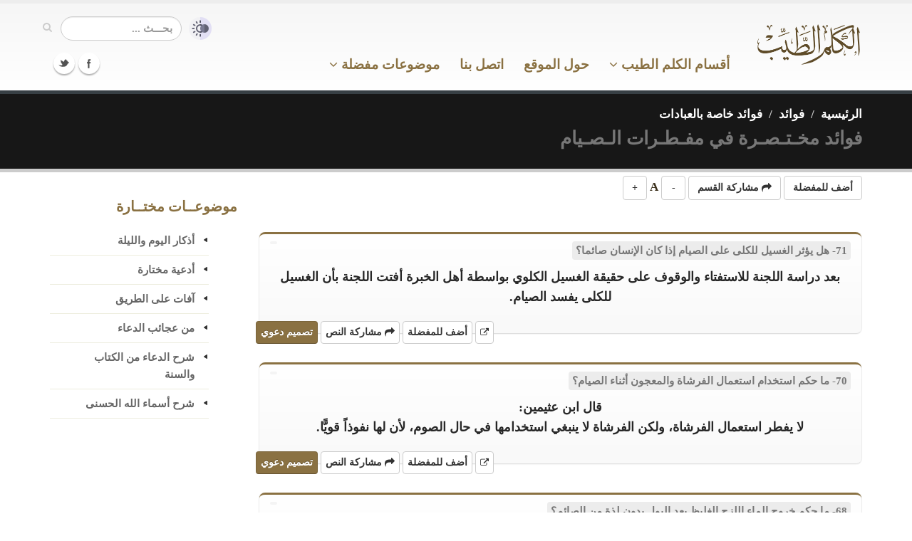

--- FILE ---
content_type: text/html; charset=UTF-8
request_url: https://kalemtayeb.com/sobol/sub/2978
body_size: 16401
content:
<!DOCTYPE html>
	<html lang="ar">
	<head>

		<!-- Basic -->
		<meta charset="utf-8">
		<title>فوائد مخـتـصـرة في مفـطـرات الـصـيام - الكلم الطيب</title>
		<meta name="keywords" content="الكلم الطيب , القرآن الكريم , الحديث الشريف , الأذكار , حكم ومواعظ , أدعية ومناجاة , فضائل الأعمال , تدبر , شرح">
		<meta name="description" content="فوائد :: فوائد خاصة بالعبادات :: فوائد مخـتـصـرة في مفـطـرات الـصـيام">

		<!-- Mobile Metas -->
		<meta name="viewport" content="width=device-width, initial-scale=1.0">

		<!-- Web Fonts  -->

		<!-- Libs CSS -->
        
		<link rel="stylesheet" href="https://kalemtayeb.com/qawaleb/kalem3/css/bootstrap.css?1">
		<link rel="stylesheet" href="https://kalemtayeb.com/qawaleb/kalem3/css/base.css?2">
		<link rel="stylesheet" href="https://kalemtayeb.com/qawaleb/kalem3/css/custom.css?19">
				<meta name="apple-iphone-app" content="app-id=1039650677">
		<meta name="google-play-app" content="app-id=com.kalemtayeb">		
		<link rel="apple-touch-icon" sizes="180x180" href="https://kalemtayeb.com/logo/apple-icon-180x180.png">
		<link rel="icon" type="image/png" sizes="192x192"  href="https://kalemtayeb.com/logo/android-icon-192x192.png">
		<link rel="icon" type="image/png" sizes="32x32" href="https://kalemtayeb.com/logo/favicon-32x32.png">
		<link rel="icon" type="image/png" sizes="96x96" href="https://kalemtayeb.com/logo/favicon-96x96.png">
		<link rel="icon" type="image/png" sizes="16x16" href="https://kalemtayeb.com/logo/favicon-16x16.png">
		<link rel="image_src" type="image/png" href="https://kalemtayeb.com/logo/android-icon-192x192.png" />


        <style type="text/css">
		body{
			overflow-x:hidden;
		}
        .mega-menu .sub-menu .sub-menu a{
            color: #aaa !important;
        }
		canvas{
			visibility: hidden;
		}
		#captured_img>img{
			width:100%;
			max-width:375px;
			margin:auto;
			display: block;
		}
		#captured_loading>img{
			margin:auto;
			display: block;
		}
		body.night{
			background-color: #000;
			color: #666;
		}
		body.night header{
			background: #000;
			border-color:#000;
			border-bottom-color:#333;
		}
		body.night .home-intro{
			border-top-color: #111;
			border-bottom-color: #111;
		}
		body.night .page-top{
			border-top-color: #111;
			border-bottom-color: #111;

		}
		body.night .featured-box{
			background: #000 !important;
			border-color: #333 !important;
		}
		body.night p{
			color: #aaa;
		}
		body.night a{
			color: #aaa !important;
		}
		body.night .item_nass{
			color: #aaa;
		}
		
		body.night .item_enwan span{
			background: #111 !important;
		}
		body.night .item_ref{
			background: #000 !important;
		}
		body.night .toggle label{
			background: #333;
		}
		body.night .btn-default{
			background: #000;
			border-color: #333;
			color: #aaa;
		}
		body.night .btn-primary{
			background: #2f2614;
			
			color: #aaa;
		}
		
		body.night ul.nav-list.primary > li a{
			border-bottom-color:#333;
		}
		body.night .mega-menu-content{
			background: #000;
		}
		body.night header nav.mega-menu ul.nav-main li.mega-menu-item ul.dropdown-menu{
			background: #111 !important;
		}
		body.night header nav.mega-menu ul.nav-main li.mega-menu-item .mega-menu-sub-title{
			color: #555;
		}
		body.night header nav ul.nav-main ul.dropdown-menu, body.night header nav ul.nav-main li.active a, body.night header nav ul.nav-main li>a:hover, body.night header nav ul.nav-main li.dropdown:hover a{
			background: #211b0f !important;
		}
		
		
		body.night .article p{
			color: #bbb !important;
			font-weight: normall;
		}
		
		body.night span.c1{
			color: #c9acac !important;
		}
		body.night span.c2{
			color: #97b397 !important;
		}
		body.night span.c3{
			color: #b3b384 !important;
		}
		body.night span.c4{
			color: #8c8c8c !important;
		}
		.alert-info{
			background-color: rgb(207, 226, 255);
			border-color: rgb(158, 197, 254);
			color: rgb(5, 44, 101);
		}
		body.night .alert-info{
			background-color: rgb(3, 22, 51);
			border-color: rgb(8, 66, 152);
			color: rgb(110, 168, 254);
		}


		span.c1{
			color:#5f0000 !important;
		}
		span.c2{
			color:#005300 !important;
		}
		span.c3{
			color:#686800 !important;
		}
		span.c4{
			color:#707070 !important;
		}

		div#capture span.c1{
			color:#7e4d4d !important;
		}
		div#capture span.c2{
			color:#005300 !important;
		}
		div#capture span.c3{
			color:#686800 !important;
		}
		div#capture span.c4{
			color:#707070 !important;
		}
        </style>
        <link rel="shortcut icon" href="https://kalemtayeb.com/favicon.ico">
        
        <link rel="manifest" href="https://kalemtayeb.com/manifest.json">

	</head>
	<body>
		<script>
			console.log(localStorage.getItem('night_mode'));
			console.log(window.matchMedia && window.matchMedia('(prefers-color-scheme: dark)').matches);
			// check for night mode
			if(localStorage.getItem('night_mode') == '1'){
				document.body.className += ' night';
			}
			// check for device night mode and night mode is not set in local storage
			if(window.matchMedia && window.matchMedia('(prefers-color-scheme: dark)').matches
				&& localStorage.getItem('night_mode') === null
			){
				document.body.className += ' night';
			}

			
			
			const FONT_SIZE_KEY = 'kalem_font_size';
			const currentSize = localStorage.getItem(FONT_SIZE_KEY);
			if (currentSize) {
				document.body.style.fontSize = currentSize + 'px';
			}

			document.addEventListener('DOMContentLoaded', function() {
				document.querySelectorAll('.font-increase').forEach(function(button) {
					button.addEventListener('click', function() {
						const currentFontSize = parseFloat(window.getComputedStyle(document.body).getPropertyValue('font-size'));
						const newSize = currentFontSize + 1;
						document.body.style.fontSize = newSize + 'px';
						localStorage.setItem(FONT_SIZE_KEY, newSize);
					});
				});

				document.querySelectorAll('.font-decrease').forEach(function(button) {
					button.addEventListener('click', function() {
						const currentFontSize = parseFloat(window.getComputedStyle(document.body).getPropertyValue('font-size'));
						const newSize = currentFontSize - 1;
						document.body.style.fontSize = newSize + 'px';
						localStorage.setItem(FONT_SIZE_KEY, newSize);
					});
				});
			});

		</script>
		<div class="body">
			<header>
				<div class="container">
					<h1 class="logo hidden-sm hidden-xs">
						<a href="https://kalemtayeb.com">
							<img alt="الكلم الطيب" width="150" height="59" data-sticky-width="90" src="https://kalemtayeb.com/qawaleb/kalem3/img/kalem_logo.png">
						</a>
					</h1>

					
					<div class="search pull-left" style="display:flex;align-items:center">
						<a id="switch_modes" href="javascript:;" title="القراءة الليلية"><img src="https://kalemtayeb.com/qawaleb/kalem3/img/modes.png" alt="القراءة الليلية" style="width:32px;margin-left:10px"></a>

						<form id="searchForm" action="https://kalemtayeb.com/search/" method="get">

							<div class="input-group" style="">

								<input type="text" class="form-control search" name="nass" id="q" value="" placeholder="بحـــث ...">
								<span class="input-group-btn">
									<button class="btn btn-default" type="submit" title="بحث"><i class="icon icon-search"></i></button>
								</span>
							</div>
						</form>
					</div>
					<button class="btn btn-responsive-nav btn-inverse" id="resp_bu" data-toggle="collapse" data-target=".nav-main-collapse" title="القائمة الرئيسية">
						<i class="icon icon-bars"></i>
					</button>
					
				</div>
				<div class="navbar-collapse nav-main-collapse collapse">
					<div class="container">
						<div class="social-icons pull-left">
							<ul class="social-icons">
								<li class="facebook"><a href="https://www.facebook.com/kalemtayeb" target="_blank" title="Facebook">Facebook</a></li>
								<li class="twitter"><a href="https://www.twitter.com/kalemtayeb" target="_blank" title="Twitter">Twitter</a></li>
							</ul>
						</div>
						<nav class="nav-main mega-menu" style="padding-right:120px">
							<ul class="nav nav-pills nav-main" id="mainMenu">
								<li class="dropdown">
									<a href="https://kalemtayeb.com" class="hidden-md hidden-lg">
										الصفحة الرئيسية
									</a>
								</li>
									
								<li id="mm_aqsam" class="dropdown mega-menu-item mega-menu-fullwidth">
									<a class="dropdown-toggle" href="#">
										
										أقسام الكلم الطيب
										 <i class="icon icon-angle-down"></i> 

									</a>
									<ul class="dropdown-menu">
										<li>
											<div class="mega-menu-content">
												<div class="row">
                                                    <div class="col-md-3">
														<ul class="sub-menu">
															<li>
                                                                <span class="mega-menu-sub-title">موسوعة الحكم والفوائد</span>
																<ul class="sub-menu">
																	<li><a href="https://kalemtayeb.com/hekam/">حكم ومواعظ وأقوال مأثورة</a></li>
																	<li><a href="https://kalemtayeb.com/hekam/">درر منتقاة من كتب العلماء</a></li>
																	<li><a href="https://kalemtayeb.com/hekam/">أسباب السعادة والنجاح</a></li>
																	<li><a href="https://kalemtayeb.com/hekam/">أقوال أئمة السلف</a></li>
																</ul>
															</li>
														</ul>
													</div>	
													<div class="col-md-3">
														<ul class="sub-menu">
															<li>
																<span class="mega-menu-sub-title">موسوعة الأدعية والأذكار</span>
																<ul class="sub-menu">
																	<li><a href="https://kalemtayeb.com/adeiah/">أدعية قرآنية</a></li>
																	<li><a href="https://kalemtayeb.com/adeiah/">أدعية نبوية</a></li>
																	<li><a href="https://kalemtayeb.com/adeiah/">أدعية مختارة</a></li>
																	<li><a href="https://kalemtayeb.com/azkar/">دليل الأذكار</a></li>
																	<li><a href="https://kalemtayeb.com/safahat/section/50">شرح الأدعية والأذكار</a></li>
																</ul>
															</li>
														</ul>
													</div>
													<div class="col-md-3">
														<ul class="sub-menu">
															<li>
																<span class="mega-menu-sub-title">موسوعة الحديث</span>
																<ul class="sub-menu">
																	<li><a href="https://kalemtayeb.com/ahadeeth/">رياض الصالحين</a></li>
																																		<li><a href="https://kalemtayeb.com/ahadeeth/section/160">وصايا نبوية</a></li>

																	<li><a href="https://kalemtayeb.com/ahadeeth/">صحيح الأحاديث القدسية</a></li>

																	<li><a href="https://kalemtayeb.com/foras/">فرص ذهبية - فضائل الأعمال</a></li>

																</ul>
															</li>
														</ul>
													</div>
                                                    

													<div class="col-md-3">
														<ul class="sub-menu">
															<li>
																<span class="mega-menu-sub-title">موسوعة التربية والتزكية</span>
																<ul class="sub-menu">
																	<li><a href="https://kalemtayeb.com/safahat/section/86">طب القلوب</a></li>
																	<li><a href="https://kalemtayeb.com/safahat/section/106">نسائم إيمانية - وصايا للشباب</a></li>
																	<li><a href="https://kalemtayeb.com/safahat/section/100">زاد المعاد - فقه الدنيا والآخرة</a></li>
																	<li><a href="https://kalemtayeb.com/safahat/section/93">ورثة الفردوس</a></li>
																	<li><a href="https://kalemtayeb.com/safahat/section/102">مكارم الأخلاق</a></li>
																</ul>
															</li>
														</ul>
													</div>
												</div>
												<div class="row">&nbsp;</div>
												<div class="row">
                                                    
													<div class="col-md-3">
														<ul class="sub-menu">
															<li>
																<span class="mega-menu-sub-title">مع اللــه</span>
																<ul class="sub-menu">
																	<li><a href="https://kalemtayeb.com/safahat/section/49">شرح الأسماء الحسنى</a></li>
																	<li><a href="https://kalemtayeb.com/sobol/section/83">معاني الأسماء الحسنى</a></li>
																	<li><a href="https://kalemtayeb.com/safahat/section/100">فقه أسماء الله وصفاته</a></li>
																	<li><a href="https://kalemtayeb.com/safahat/section/96">أصول الوصول إلى الله تعالى</a></li>
																</ul>
															</li>
														</ul>
													</div>                                                    													
                                                    <div class="col-md-3">
														<ul class="sub-menu">
															<li>
																<span class="mega-menu-sub-title">القرآن الكريم</span>
																<ul class="sub-menu">
																	<li><a href="https://kalemtayeb.com/quran/">تدبر القرآن الكريم والعمل به</a></li>

																	<li><a href="https://kalemtayeb.com/quran/section/46">من فضائل القرآن الكريم</a></li>
																	<li><a href="https://kalemtayeb.com/quran/section/47">من فضائل سور القرآن</a></li>
																	<li><a href="https://kalemtayeb.com/safahat/section/64">تأملات وفوائد من كتاب الله</a></li>
																</ul>
															</li>
														</ul>
													</div>


													<div class="col-md-3">
														<ul class="sub-menu">
															<li>
																<span class="mega-menu-sub-title">السير والتراجم</span>
																<ul class="sub-menu">
																	<li><a href="https://kalemtayeb.com/safahat/section/95">الرحمة المهداة - نبينا محمد كأنك تراه</a></li>
																	<li><a href="https://kalemtayeb.com/hekam/section/131">ترتيب أحداث السيرة النبوية</a></li>
																	<li><a href="https://kalemtayeb.com/safahat/sub/3474">صور من حياة الصحابة</a></li>
																	<li><a href="https://kalemtayeb.com/hekam/section/143">حياة السلف بين القول والعمل</a></li>
																</ul>
															</li>
														</ul>
													</div>
													<div class="col-md-3">
														<ul class="sub-menu">
															<li>
																<span class="mega-menu-sub-title">فوائد متنوعة</span>
																<ul class="sub-menu">
																	<li><a href="https://kalemtayeb.com/hekam/section/76">فوائد منتقاة من كتب متنوعة</a></li>
																	<li><a href="https://kalemtayeb.com/safahat/sub/1638">أقوال وحكم خالدة</a></li>
																	<li><a href="https://kalemtayeb.com/safahat/sub/1241">منتقى الفوائد</a></li>
																	<li><a href="https://kalemtayeb.com/safahat/section/52">مقالات إيمانية متنوعة</a></li>
																</ul>
															</li>
														</ul>
													</div>

												</div>
												<div class="row">&nbsp;</div>

											</div>
										</li>
									</ul>
								</li>

								<li class="dropdown mega-menu-item mega-menu-fullwidth">
									<a href="#about">
										حول الموقع
									</a>
								</li>
								<li class="dropdown mega-menu-item mega-menu-fullwidth">
									<a href="https://kalemtayeb.com/tawasal">
										اتصل بنا
									</a>
								</li>
								<li class="dropdown">
									<a class="dropdown-toggle" href="#">
                                        موضوعات مفضلة
                                        <i class="icon icon-angle-down"></i> 

									</a>
									<ul class="dropdown-menu">
																				<li>
											<a href="https://kalemtayeb.com/favs/38">أبواب السماء - أدعية ومناجاة</a>
										</li>
																				<li>
											<a href="https://kalemtayeb.com/favs/34">التوكل واليقين</a>
										</li>
																				<li>
											<a href="https://kalemtayeb.com/favs/43">الاستغفار والتوبة</a>
										</li>
																				<li>
											<a href="https://kalemtayeb.com/favs/84">حب الله</a>
										</li>
																				<li>
											<a href="https://kalemtayeb.com/favs/50">ذكر الله وفضائله</a>
										</li>
																				<li>
											<a href="https://kalemtayeb.com/favs/39">من درر الإمام ابن القيم</a>
										</li>
																				<li>
											<a href="https://kalemtayeb.com/favs/436">مختارات</a>
										</li>
																				<li class="text-center">
											<a href="https://kalemtayeb.com/favs"><u>مزيـد مـن المفضـلات</u></a>
										</li>
										
										<li class="text-center">
											<a href="#" id="menu_createfav"><u>أنشـئ مفضلتـك</u></a>
										</li>
																			</ul>
								</li>								
															</ul>
						</nav>
					</div>
				</div>
			</header>

			<div role="main" class="main text-right">
								<section class="page-top">
	<div class="container">
		<div class="row">
			<div class="col-md-12 pull-right text-right">
				<ul class="breadcrumb">
																<li><a href="https://kalemtayeb.com" style="color:#fff">الرئيسية</a></li>
																					<li><a href="https://kalemtayeb.com/sobol/" style="color:#fff">فوائد</a></li>
																					<li><a href="https://kalemtayeb.com/sobol/section/177" style="color:#fff">فوائد خاصة بالعبادات</a></li>
																																			</ul>
			</div>
		</div>
		<div class="row">
			<div class="col-md-12 pull-right text-right">
				<h1 class="title" style="color:#777">فوائد مخـتـصـرة في مفـطـرات الـصـيام</h1>
				
			</div>
		</div>
	</div>
</section>								<div class="container">
	<div class="row">
		<div class="col-md-9">
			<div class="row">
				<div class="col-md-12">




										
										
					
										   	<!-- <div class="cb_title">الفوائد</div> -->
						<div class="sec_share sharer" id="kalem_sobol_sub_2978">
							<button class="btn btn-default addFav"><b>أضف للمفضلة</b></button>
							<button class="btn btn-default share_sec_bu"><i class="icon icon-share"></i> <b>مشاركة القسم</b></button>
							<button class="btn btn-default font-decrease" title="تصغير الخط">-</button> A <button class="btn btn-default font-increase" title="تكبير الخط">+</button>
						</div>
													
<div class="row itm">
	
	<div class="col-md-12">
		<div class="featured-box featured-box-secundary">
			<div class="box-content">
				<div class="item_enwan">
										<span>71- هل يؤثر الغسيل للكلى على الصيام إذا كان الإنسان صائما؟</span>
					
					
											<span class="item_ref"></span>
									</div>
				<div class="item_nass">
										بعد دراسة اللجنة للاستفتاء والوقوف على حقيقة الغسيل الكلوي بواسطة أهل الخبرة أفتت اللجنة بأن الغسيل  للكلى يفسد الصيام.
									</div>
				<div class="text-left item_share sharer" id="kalem_sobol_item_81267">
															<a rel="nofollow" href="https://kalemtayeb.com/sobol/item/81267" target="_blank" class="btn btn-default" title="نافذة مستقلة"><i class="icon icon-external-link small"></i></a>
										<button class="btn btn-default addFav"><b>أضف للمفضلة</b></button>
					<button class="btn btn-default share_txt_bu"><i class="icon icon-share"></i> <b>مشاركة النص</b></button>
					<button class="btn btn-primary card_bu"><b>تصميم دعوي</b></button>

									</div>
			</div>

		</div>
	</div>
</div>

<div class="row itm">
	
	<div class="col-md-12">
		<div class="featured-box featured-box-secundary">
			<div class="box-content">
				<div class="item_enwan">
										<span>70- ما حكم استخدام استعمال الفرشاة والمعجون أثناء الصيام؟</span>
					
					
											<span class="item_ref"></span>
									</div>
				<div class="item_nass">
										قال ابن عثيمين:<br>لا يفطر استعمال الفرشاة، ولكن الفرشاة لا ينبغي استخدامها في حال الصوم، لأن لها نفوذاً قويًّا. 
									</div>
				<div class="text-left item_share sharer" id="kalem_sobol_item_81266">
															<a rel="nofollow" href="https://kalemtayeb.com/sobol/item/81266" target="_blank" class="btn btn-default" title="نافذة مستقلة"><i class="icon icon-external-link small"></i></a>
										<button class="btn btn-default addFav"><b>أضف للمفضلة</b></button>
					<button class="btn btn-default share_txt_bu"><i class="icon icon-share"></i> <b>مشاركة النص</b></button>
					<button class="btn btn-primary card_bu"><b>تصميم دعوي</b></button>

									</div>
			</div>

		</div>
	</div>
</div>

<div class="row itm">
	
	<div class="col-md-12">
		<div class="featured-box featured-box-secundary">
			<div class="box-content">
				<div class="item_enwan">
										<span>68- ما حكم خروج الماء اللزج الغليظ بعد البول بدون لذة من الصائم؟</span>
					
					
											<span class="item_ref"></span>
									</div>
				<div class="item_nass">
										خروج الماء اللزج الغليظ بعد البول بدون لذة ليس منيا وإنما ذلك ودي ولا يفسد الصيام ولا يوجب الغسل وإنما الواجب منه الاستنجاء والوضوء. 
									</div>
				<div class="text-left item_share sharer" id="kalem_sobol_item_81265">
															<a rel="nofollow" href="https://kalemtayeb.com/sobol/item/81265" target="_blank" class="btn btn-default" title="نافذة مستقلة"><i class="icon icon-external-link small"></i></a>
										<button class="btn btn-default addFav"><b>أضف للمفضلة</b></button>
					<button class="btn btn-default share_txt_bu"><i class="icon icon-share"></i> <b>مشاركة النص</b></button>
					<button class="btn btn-primary card_bu"><b>تصميم دعوي</b></button>

									</div>
			</div>

		</div>
	</div>
</div>

<div class="row itm">
	
	<div class="col-md-12">
		<div class="featured-box featured-box-secundary">
			<div class="box-content">
				<div class="item_enwan">
										<span>67- ما حكم بلع الصائم البلغم أو النخامة؟</span>
					
					
											<span class="item_ref"></span>
									</div>
				<div class="item_nass">
										قال ابن عثيمين:<br>أ- إذا لم تصل إلى الفم فإنها لا تفطر.<br>ب-فإن وصلت إلى الفم ثم ابتلعها ففيه قولان لأهل العلم:<br>1- إنها تفطر، إلحاقاً لها بالأكل والشرب.<br>2- لا تفطر، إلحاقاً لها بالريق.<br>ت- المهم أن يدع الإنسان النخامة ولا يحاول أن يجذبها إلى فمه من أسفل حلقه، ولكن إذا خرجت إلى الفم فليخرجها، سواء كان صائماً أم غير صائم. أما التفطير فيحتاج إلى دليل.
									</div>
				<div class="text-left item_share sharer" id="kalem_sobol_item_81264">
															<a rel="nofollow" href="https://kalemtayeb.com/sobol/item/81264" target="_blank" class="btn btn-default" title="نافذة مستقلة"><i class="icon icon-external-link small"></i></a>
										<button class="btn btn-default addFav"><b>أضف للمفضلة</b></button>
					<button class="btn btn-default share_txt_bu"><i class="icon icon-share"></i> <b>مشاركة النص</b></button>
					<button class="btn btn-primary card_bu"><b>تصميم دعوي</b></button>

									</div>
			</div>

		</div>
	</div>
</div>

<div class="row itm">
	
	<div class="col-md-12">
		<div class="featured-box featured-box-secundary">
			<div class="box-content">
				<div class="item_enwan">
										<span>66- ما حكم بلع النخامة للصائم ؟ </span>
					
					
											<span class="item_ref"></span>
									</div>
				<div class="item_nass">
										قال بن باز:<br>النخامة والبلغم يجب لفظهما إذا وصلتا إلى الفم، ولا يجوز للصائم بلعهما لإمكان التحرز منهما بخلاف الريق.
									</div>
				<div class="text-left item_share sharer" id="kalem_sobol_item_81263">
															<a rel="nofollow" href="https://kalemtayeb.com/sobol/item/81263" target="_blank" class="btn btn-default" title="نافذة مستقلة"><i class="icon icon-external-link small"></i></a>
										<button class="btn btn-default addFav"><b>أضف للمفضلة</b></button>
					<button class="btn btn-default share_txt_bu"><i class="icon icon-share"></i> <b>مشاركة النص</b></button>
					<button class="btn btn-primary card_bu"><b>تصميم دعوي</b></button>

									</div>
			</div>

		</div>
	</div>
</div>

<div class="row itm">
	
	<div class="col-md-12">
		<div class="featured-box featured-box-secundary">
			<div class="box-content">
				<div class="item_enwan">
										<span>65- رجل صائم غلبه التفكير فأنزل فهل يفسد صومه بذلك؟</span>
					
					
											<span class="item_ref"></span>
									</div>
				<div class="item_nass">
										قال ابن عثيمين:<br>ج:إذا فكر الإنسان في الجماع وهو صائم وأنزل بدون أن يحصل منه أي حركة، بل مجرد تفكير، فإنه لا يفسد صومه بذلك لا في رمضان ولا في غيره. <br>
									</div>
				<div class="text-left item_share sharer" id="kalem_sobol_item_81262">
															<a rel="nofollow" href="https://kalemtayeb.com/sobol/item/81262" target="_blank" class="btn btn-default" title="نافذة مستقلة"><i class="icon icon-external-link small"></i></a>
										<button class="btn btn-default addFav"><b>أضف للمفضلة</b></button>
					<button class="btn btn-default share_txt_bu"><i class="icon icon-share"></i> <b>مشاركة النص</b></button>
					<button class="btn btn-primary card_bu"><b>تصميم دعوي</b></button>

									</div>
			</div>

		</div>
	</div>
</div>

<div class="row itm">
	
	<div class="col-md-12">
		<div class="featured-box featured-box-secundary">
			<div class="box-content">
				<div class="item_enwan">
										<span>64- ماذا يجب على من  وقع في العادة السرية في رمضان ؟</span>
					
					
											<span class="item_ref"></span>
									</div>
				<div class="item_nass">
										قال ابن عثيمين:<br>عليه أن يتوب إلى الله توبتين، توبة من عمل العادة السرية، وتوبة لإفساد صومه، وعليه أن يقضي هذا اليوم الذي أفسده. <br>
									</div>
				<div class="text-left item_share sharer" id="kalem_sobol_item_81261">
															<a rel="nofollow" href="https://kalemtayeb.com/sobol/item/81261" target="_blank" class="btn btn-default" title="نافذة مستقلة"><i class="icon icon-external-link small"></i></a>
										<button class="btn btn-default addFav"><b>أضف للمفضلة</b></button>
					<button class="btn btn-default share_txt_bu"><i class="icon icon-share"></i> <b>مشاركة النص</b></button>
					<button class="btn btn-primary card_bu"><b>تصميم دعوي</b></button>

									</div>
			</div>

		</div>
	</div>
</div>

<div class="row itm">
	
	<div class="col-md-12">
		<div class="featured-box featured-box-secundary">
			<div class="box-content">
				<div class="item_enwan">
										<span>63- ما حكم من استعمل العادة السرية في رمضان  ويظن أنها لا تفطر؟</span>
					
					
											<span class="item_ref"></span>
									</div>
				<div class="item_nass">
										قال ابن عثيمين:<br>ج:فعل العادة السرية وهو لا يعرف عن حكم هذا الشيء ويظن أن العادة السرية لا تفطر، فإنه لا قضاء عليه. <br>
									</div>
				<div class="text-left item_share sharer" id="kalem_sobol_item_81260">
															<a rel="nofollow" href="https://kalemtayeb.com/sobol/item/81260" target="_blank" class="btn btn-default" title="نافذة مستقلة"><i class="icon icon-external-link small"></i></a>
										<button class="btn btn-default addFav"><b>أضف للمفضلة</b></button>
					<button class="btn btn-default share_txt_bu"><i class="icon icon-share"></i> <b>مشاركة النص</b></button>
					<button class="btn btn-primary card_bu"><b>تصميم دعوي</b></button>

									</div>
			</div>

		</div>
	</div>
</div>

<div class="row itm">
	
	<div class="col-md-12">
		<div class="featured-box featured-box-secundary">
			<div class="box-content">
				<div class="item_enwan">
										<span>62- هل تجب كفارة الجماع على الصائم إذا استمنى ؟</span>
					
					
											<span class="item_ref"></span>
									</div>
				<div class="item_nass">
										قال ابن عثيمين:<br>أ- إذا استمنى الصائم فأنزل أفطر ووجب عليه قضاء اليوم الذي استمنى فيه<br>ب- وليس عليه كفارة، لأن الكفارة لا تجب إلا بالجماع. <br>
									</div>
				<div class="text-left item_share sharer" id="kalem_sobol_item_81259">
															<a rel="nofollow" href="https://kalemtayeb.com/sobol/item/81259" target="_blank" class="btn btn-default" title="نافذة مستقلة"><i class="icon icon-external-link small"></i></a>
										<button class="btn btn-default addFav"><b>أضف للمفضلة</b></button>
					<button class="btn btn-default share_txt_bu"><i class="icon icon-share"></i> <b>مشاركة النص</b></button>
					<button class="btn btn-primary card_bu"><b>تصميم دعوي</b></button>

									</div>
			</div>

		</div>
	</div>
</div>

<div class="row itm">
	
	<div class="col-md-12">
		<div class="featured-box featured-box-secundary">
			<div class="box-content">
				<div class="item_enwan">
										<span>61- حكم خروج المني عن طريق الاحتلام والتفكير؟</span>
					
					
											<span class="item_ref"></span>
									</div>
				<div class="item_nass">
										قال بن باز:<br>الاحتلام والتفكير لا يبطل الصوم بهما ولو خرج مني بسببهما. <br>
									</div>
				<div class="text-left item_share sharer" id="kalem_sobol_item_81258">
															<a rel="nofollow" href="https://kalemtayeb.com/sobol/item/81258" target="_blank" class="btn btn-default" title="نافذة مستقلة"><i class="icon icon-external-link small"></i></a>
										<button class="btn btn-default addFav"><b>أضف للمفضلة</b></button>
					<button class="btn btn-default share_txt_bu"><i class="icon icon-share"></i> <b>مشاركة النص</b></button>
					<button class="btn btn-primary card_bu"><b>تصميم دعوي</b></button>

									</div>
			</div>

		</div>
	</div>
</div>

<div class="row itm">
	
	<div class="col-md-12">
		<div class="featured-box featured-box-secundary">
			<div class="box-content">
				<div class="item_enwan">
										<span>60- ما حكم الاستمناء في نهار رمضان؟</span>
					
					
											<span class="item_ref"></span>
									</div>
				<div class="item_nass">
										<br>قال بن باز:<br>أ‌- الاستمناء في نهار الصيام يبطل الصوم إذا كان متعمدا ذلك وخرج منه المني، وعليه أن يقضي إن كان الصوم فريضة<br>ب‌- الاستمناء لا يجوز لا في حال الصوم ولا في غيره، وهي التي يسميها الناس العادة السرية. <br>
									</div>
				<div class="text-left item_share sharer" id="kalem_sobol_item_81257">
															<a rel="nofollow" href="https://kalemtayeb.com/sobol/item/81257" target="_blank" class="btn btn-default" title="نافذة مستقلة"><i class="icon icon-external-link small"></i></a>
										<button class="btn btn-default addFav"><b>أضف للمفضلة</b></button>
					<button class="btn btn-default share_txt_bu"><i class="icon icon-share"></i> <b>مشاركة النص</b></button>
					<button class="btn btn-primary card_bu"><b>تصميم دعوي</b></button>

									</div>
			</div>

		</div>
	</div>
</div>

<div class="row itm">
	
	<div class="col-md-12">
		<div class="featured-box featured-box-secundary">
			<div class="box-content">
				<div class="item_enwan">
										<span>59- هل يفطر الصائم إذا تمضمض الصائم أو استنشق فدخل الماء إلى جوفه ؟</span>
					
					
											<span class="item_ref"></span>
									</div>
				<div class="item_nass">
										قال ابن عثيمين:<br>إذا تمضمض الصائم، أو استنشق فدخل الماء إلى جوفه لم يفطر؛ لأنه لم يتعمد ذلك. 
									</div>
				<div class="text-left item_share sharer" id="kalem_sobol_item_81256">
															<a rel="nofollow" href="https://kalemtayeb.com/sobol/item/81256" target="_blank" class="btn btn-default" title="نافذة مستقلة"><i class="icon icon-external-link small"></i></a>
										<button class="btn btn-default addFav"><b>أضف للمفضلة</b></button>
					<button class="btn btn-default share_txt_bu"><i class="icon icon-share"></i> <b>مشاركة النص</b></button>
					<button class="btn btn-primary card_bu"><b>تصميم دعوي</b></button>

									</div>
			</div>

		</div>
	</div>
</div>

<div class="row itm">
	
	<div class="col-md-12">
		<div class="featured-box featured-box-secundary">
			<div class="box-content">
				<div class="item_enwan">
										<span>58- ما حكم المبالغة في المضمضمة والاستنشاق للصائم؟</span>
					
					
											<span class="item_ref"></span>
									</div>
				<div class="item_nass">
										قال ابن عثيمين:<br>مكروه، لقول النبي صَلَّى اللَّهُ عَلَيْهِ وَسَلَّمَ للقيط بن صبرة: «أسبغ الوضوء، وخلل بين الأصابع، وبالغ في الاستنشاق إلا أن تكون صائماً» 
									</div>
				<div class="text-left item_share sharer" id="kalem_sobol_item_81255">
															<a rel="nofollow" href="https://kalemtayeb.com/sobol/item/81255" target="_blank" class="btn btn-default" title="نافذة مستقلة"><i class="icon icon-external-link small"></i></a>
										<button class="btn btn-default addFav"><b>أضف للمفضلة</b></button>
					<button class="btn btn-default share_txt_bu"><i class="icon icon-share"></i> <b>مشاركة النص</b></button>
					<button class="btn btn-primary card_bu"><b>تصميم دعوي</b></button>

									</div>
			</div>

		</div>
	</div>
</div>

<div class="row itm">
	
	<div class="col-md-12">
		<div class="featured-box featured-box-secundary">
			<div class="box-content">
				<div class="item_enwan">
										<span>57- هل التمضمض من شدة الحر يفسد الصوم؟</span>
					
					
											<span class="item_ref"></span>
									</div>
				<div class="item_nass">
										قال ابن عثيمين:<br>لا يفسد الصوم بذلك لأن الفم في حكم الظاهر ولهذا يتمضمض الصائم في صيامه ولا يفطر به. 
									</div>
				<div class="text-left item_share sharer" id="kalem_sobol_item_81254">
															<a rel="nofollow" href="https://kalemtayeb.com/sobol/item/81254" target="_blank" class="btn btn-default" title="نافذة مستقلة"><i class="icon icon-external-link small"></i></a>
										<button class="btn btn-default addFav"><b>أضف للمفضلة</b></button>
					<button class="btn btn-default share_txt_bu"><i class="icon icon-share"></i> <b>مشاركة النص</b></button>
					<button class="btn btn-primary card_bu"><b>تصميم دعوي</b></button>

									</div>
			</div>

		</div>
	</div>
</div>

<div class="row itm">
	
	<div class="col-md-12">
		<div class="featured-box featured-box-secundary">
			<div class="box-content">
				<div class="item_enwan">
										<span>56- هل يجوز الاستنشاق والمضمضة في نهار رمضان للصائم ؟</span>
					
					
											<span class="item_ref"></span>
									</div>
				<div class="item_nass">
										قال بن باز:<br>الصائم يتمضمض ويستنشق لكن لا يبالغ مبالغة يخشى منها وصول الماء إلى حلقه 
									</div>
				<div class="text-left item_share sharer" id="kalem_sobol_item_81253">
															<a rel="nofollow" href="https://kalemtayeb.com/sobol/item/81253" target="_blank" class="btn btn-default" title="نافذة مستقلة"><i class="icon icon-external-link small"></i></a>
										<button class="btn btn-default addFav"><b>أضف للمفضلة</b></button>
					<button class="btn btn-default share_txt_bu"><i class="icon icon-share"></i> <b>مشاركة النص</b></button>
					<button class="btn btn-primary card_bu"><b>تصميم دعوي</b></button>

									</div>
			</div>

		</div>
	</div>
</div>

<div class="row itm">
	
	<div class="col-md-12">
		<div class="featured-box featured-box-secundary">
			<div class="box-content">
				<div class="item_enwan">
										<span>55- لماذا لم يأخذ المذي نفس حكم المني؟</span>
					
					
											<span class="item_ref"></span>
									</div>
				<div class="item_nass">
										قال ابن عثيمين:<br>لأن المذي ليس شهوة توضع في الرحم ولهذا يخرج من غير إحساس به لولا أثره من الرطوبة ما علم به. 
									</div>
				<div class="text-left item_share sharer" id="kalem_sobol_item_81252">
															<a rel="nofollow" href="https://kalemtayeb.com/sobol/item/81252" target="_blank" class="btn btn-default" title="نافذة مستقلة"><i class="icon icon-external-link small"></i></a>
										<button class="btn btn-default addFav"><b>أضف للمفضلة</b></button>
					<button class="btn btn-default share_txt_bu"><i class="icon icon-share"></i> <b>مشاركة النص</b></button>
					<button class="btn btn-primary card_bu"><b>تصميم دعوي</b></button>

									</div>
			</div>

		</div>
	</div>
</div>

<div class="row itm">
	
	<div class="col-md-12">
		<div class="featured-box featured-box-secundary">
			<div class="box-content">
				<div class="item_enwan">
										<span>54- هل خروج المذي بشهوة  يبطل الصوم؟</span>
					
					
											<span class="item_ref"></span>
									</div>
				<div class="item_nass">
										قال بن باز:<br>خروج المذي لا يبطل الصوم في أصح قولي العلماء. 
									</div>
				<div class="text-left item_share sharer" id="kalem_sobol_item_81251">
															<a rel="nofollow" href="https://kalemtayeb.com/sobol/item/81251" target="_blank" class="btn btn-default" title="نافذة مستقلة"><i class="icon icon-external-link small"></i></a>
										<button class="btn btn-default addFav"><b>أضف للمفضلة</b></button>
					<button class="btn btn-default share_txt_bu"><i class="icon icon-share"></i> <b>مشاركة النص</b></button>
					<button class="btn btn-primary card_bu"><b>تصميم دعوي</b></button>

									</div>
			</div>

		</div>
	</div>
</div>

<div class="row itm">
	
	<div class="col-md-12">
		<div class="featured-box featured-box-secundary">
			<div class="box-content">
				<div class="item_enwan">
										<span>53- ما حكم العوم للصائم أو الغوص في الماء؟</span>
					
					
											<span class="item_ref"></span>
									</div>
				<div class="item_nass">
										قال ابن عثيمين:<br>أ- لا بأس أن يغوص الصائم في الماء، أو يعوم فيه أي يسبح لأن ذلك ليس من المفطرات.<br>ب- ليس هناك دليل على التحريم ولا على الكراهة، وإنما كرهه بعض أهل العلم خوفاً من أن يدخل إلى حلقه شيء وهو لا يشعر به. 
									</div>
				<div class="text-left item_share sharer" id="kalem_sobol_item_81250">
															<a rel="nofollow" href="https://kalemtayeb.com/sobol/item/81250" target="_blank" class="btn btn-default" title="نافذة مستقلة"><i class="icon icon-external-link small"></i></a>
										<button class="btn btn-default addFav"><b>أضف للمفضلة</b></button>
					<button class="btn btn-default share_txt_bu"><i class="icon icon-share"></i> <b>مشاركة النص</b></button>
					<button class="btn btn-primary card_bu"><b>تصميم دعوي</b></button>

									</div>
			</div>

		</div>
	</div>
</div>

<div class="row itm">
	
	<div class="col-md-12">
		<div class="featured-box featured-box-secundary">
			<div class="box-content">
				<div class="item_enwan">
										<span>52- ما حكم السباحة للصائم؟</span>
					
					
											<span class="item_ref"></span>
									</div>
				<div class="item_nass">
										قال ابن عثيمين:<br>لا بأس للصائم أن يسبح، وله أن يسبح كما يريد، وينغمس في الماء، ولكن يحرص على أن لا يتسرب الماء إلى جوفه.
									</div>
				<div class="text-left item_share sharer" id="kalem_sobol_item_81249">
															<a rel="nofollow" href="https://kalemtayeb.com/sobol/item/81249" target="_blank" class="btn btn-default" title="نافذة مستقلة"><i class="icon icon-external-link small"></i></a>
										<button class="btn btn-default addFav"><b>أضف للمفضلة</b></button>
					<button class="btn btn-default share_txt_bu"><i class="icon icon-share"></i> <b>مشاركة النص</b></button>
					<button class="btn btn-primary card_bu"><b>تصميم دعوي</b></button>

									</div>
			</div>

		</div>
	</div>
</div>

<div class="row itm">
	
	<div class="col-md-12">
		<div class="featured-box featured-box-secundary">
			<div class="box-content">
				<div class="item_enwan">
										<span>51- هل يصح صيام ن أدركه الفجر وهو جُنب؟</span>
					
					
											<span class="item_ref"></span>
									</div>
				<div class="item_nass">
										قال ابن عثيمين:<br>صيامه صحيح فقد كان رسول الله صَلَّى اللَّهُ عَلَيْهِ وَسَلَّمَ يدركه الفجر وهو جنب من أهله، ثم يغتسل ويصوم ويستمر في صيامه.
									</div>
				<div class="text-left item_share sharer" id="kalem_sobol_item_81248">
															<a rel="nofollow" href="https://kalemtayeb.com/sobol/item/81248" target="_blank" class="btn btn-default" title="نافذة مستقلة"><i class="icon icon-external-link small"></i></a>
										<button class="btn btn-default addFav"><b>أضف للمفضلة</b></button>
					<button class="btn btn-default share_txt_bu"><i class="icon icon-share"></i> <b>مشاركة النص</b></button>
					<button class="btn btn-primary card_bu"><b>تصميم دعوي</b></button>

									</div>
			</div>

		</div>
	</div>
</div>

<div class="row itm">
	
	<div class="col-md-12">
		<div class="featured-box featured-box-secundary">
			<div class="box-content">
				<div class="item_enwan">
										<span>50- إذا قبل الرجل امرأته في نهار رمضان أو داعبها هل يفسد صومه أم لا ؟</span>
					
					
											<span class="item_ref"></span>
									</div>
				<div class="item_nass">
										قال بن باز:<br>أ- تقبيل الرجل امرأته ومداعبته لها ومباشرته لها بغير الجماع وهو صائم كل ذلك جائز ولا حرج فيه. <br>ب- لكن إن خشي الوقوع فيما حرم الله عليه لكونه سريع الشهوة، كره له ذلك <br>ج-فإن أمنى لزمه الإمساك والقضاء، ولا كفارة عليه عند جمهور أهل العلم <br>د-أما المذي فلا يفسد به الصوم في أصح قولي العلماء. 
									</div>
				<div class="text-left item_share sharer" id="kalem_sobol_item_81247">
															<a rel="nofollow" href="https://kalemtayeb.com/sobol/item/81247" target="_blank" class="btn btn-default" title="نافذة مستقلة"><i class="icon icon-external-link small"></i></a>
										<button class="btn btn-default addFav"><b>أضف للمفضلة</b></button>
					<button class="btn btn-default share_txt_bu"><i class="icon icon-share"></i> <b>مشاركة النص</b></button>
					<button class="btn btn-primary card_bu"><b>تصميم دعوي</b></button>

									</div>
			</div>

		</div>
	</div>
</div>

<div class="row itm">
	
	<div class="col-md-12">
		<div class="featured-box featured-box-secundary">
			<div class="box-content">
				<div class="item_enwan">
										<span>49- هل يُذَكر الصائم إذا رؤي يأكل أو يشرب في نهار رمضان ناسياً؟</span>
					
					
											<span class="item_ref"></span>
									</div>
				<div class="item_nass">
										قال ابن عثيمين:<br>من رأى صائماً يأكل أو يشرب في نهار رمضان ناسياً يجب عليه أن يذكره وعلى الصائم أن يمتنع من الأكل فوراً. 
									</div>
				<div class="text-left item_share sharer" id="kalem_sobol_item_81246">
															<a rel="nofollow" href="https://kalemtayeb.com/sobol/item/81246" target="_blank" class="btn btn-default" title="نافذة مستقلة"><i class="icon icon-external-link small"></i></a>
										<button class="btn btn-default addFav"><b>أضف للمفضلة</b></button>
					<button class="btn btn-default share_txt_bu"><i class="icon icon-share"></i> <b>مشاركة النص</b></button>
					<button class="btn btn-primary card_bu"><b>تصميم دعوي</b></button>

									</div>
			</div>

		</div>
	</div>
</div>

<div class="row itm">
	
	<div class="col-md-12">
		<div class="featured-box featured-box-secundary">
			<div class="box-content">
				<div class="item_enwan">
										<span>48- ما حكم الصوم إذا أكل الصائم أو شرب ناسياً ؟</span>
					
					
											<span class="item_ref"></span>
									</div>
				<div class="item_nass">
										قال ابن عثيمين:<br>أ- إذا أكل الصائم أو شرب ناسياً فصومه صحيح <br>ب- لكن متى ذكر وجب عليه الإقلاع ولو كان الطعام أو الشراب في فمه فليلفظه.
									</div>
				<div class="text-left item_share sharer" id="kalem_sobol_item_81245">
															<a rel="nofollow" href="https://kalemtayeb.com/sobol/item/81245" target="_blank" class="btn btn-default" title="نافذة مستقلة"><i class="icon icon-external-link small"></i></a>
										<button class="btn btn-default addFav"><b>أضف للمفضلة</b></button>
					<button class="btn btn-default share_txt_bu"><i class="icon icon-share"></i> <b>مشاركة النص</b></button>
					<button class="btn btn-primary card_bu"><b>تصميم دعوي</b></button>

									</div>
			</div>

		</div>
	</div>
</div>

<div class="row itm">
	
	<div class="col-md-12">
		<div class="featured-box featured-box-secundary">
			<div class="box-content">
				<div class="item_enwan">
										<span>47- ما حكم من دخل الماء جوفه وهو صائم  أثناء الوضوء أو أثناء الاغتسال من غير تعمد؟</span>
					
					
											<span class="item_ref"></span>
									</div>
				<div class="item_nass">
										من اغتسل أو تمضمض أو استنشق فدخل الماء حلقه من غير اختياره لم يفسد صومه. 
									</div>
				<div class="text-left item_share sharer" id="kalem_sobol_item_81244">
															<a rel="nofollow" href="https://kalemtayeb.com/sobol/item/81244" target="_blank" class="btn btn-default" title="نافذة مستقلة"><i class="icon icon-external-link small"></i></a>
										<button class="btn btn-default addFav"><b>أضف للمفضلة</b></button>
					<button class="btn btn-default share_txt_bu"><i class="icon icon-share"></i> <b>مشاركة النص</b></button>
					<button class="btn btn-primary card_bu"><b>تصميم دعوي</b></button>

									</div>
			</div>

		</div>
	</div>
</div>

<div class="row itm">
	
	<div class="col-md-12">
		<div class="featured-box featured-box-secundary">
			<div class="box-content">
				<div class="item_enwan">
										<span>46- ما حكم إكثار الصائم من الغسل لأجل التبرد؟</span>
					
					
											<span class="item_ref"></span>
									</div>
				<div class="item_nass">
										قال ابن عثيمين:<br>إذا أكثر الصائم من الغسل للتبرد لم يخل ذلك بصومه، لأنه من الاستعانة به على طاعة الله تعالى ولا يقلل ذلك من أجره مادام لم يتكره الصوم ويتضجر منه. 
									</div>
				<div class="text-left item_share sharer" id="kalem_sobol_item_81243">
															<a rel="nofollow" href="https://kalemtayeb.com/sobol/item/81243" target="_blank" class="btn btn-default" title="نافذة مستقلة"><i class="icon icon-external-link small"></i></a>
										<button class="btn btn-default addFav"><b>أضف للمفضلة</b></button>
					<button class="btn btn-default share_txt_bu"><i class="icon icon-share"></i> <b>مشاركة النص</b></button>
					<button class="btn btn-primary card_bu"><b>تصميم دعوي</b></button>

									</div>
			</div>

		</div>
	</div>
</div>

<div class="row itm">
	
	<div class="col-md-12">
		<div class="featured-box featured-box-secundary">
			<div class="box-content">
				<div class="item_enwan">
										<span>45- ما حكم الاستحمام في نهار رمضان أكثر من مرة؟</span>
					
					
											<span class="item_ref"></span>
									</div>
				<div class="item_nass">
										قال ابن عثيمين:<br>جائز و لا بأس به وقد كان الرسول عليه الصلاة والسلام يصب على رأسه الماء من الحر أو من العطش وهو صائم.
									</div>
				<div class="text-left item_share sharer" id="kalem_sobol_item_81242">
															<a rel="nofollow" href="https://kalemtayeb.com/sobol/item/81242" target="_blank" class="btn btn-default" title="نافذة مستقلة"><i class="icon icon-external-link small"></i></a>
										<button class="btn btn-default addFav"><b>أضف للمفضلة</b></button>
					<button class="btn btn-default share_txt_bu"><i class="icon icon-share"></i> <b>مشاركة النص</b></button>
					<button class="btn btn-primary card_bu"><b>تصميم دعوي</b></button>

									</div>
			</div>

		</div>
	</div>
</div>

<div class="row itm">
	
	<div class="col-md-12">
		<div class="featured-box featured-box-secundary">
			<div class="box-content">
				<div class="item_enwan">
										<span>44- ما حكم تناول المريض للدواء بعد الفجر في رمضان ؟</span>
					
					
											<span class="item_ref"></span>
									</div>
				<div class="item_nass">
										قال ابن عثيمين:<br>أ- إذا شرب المريض الدواء في رمضان بعد طلوع الفجر فإن صيامه هذا غير صحيح.<br>ب- ولا يحل للمريض أن يتناول دواء وهو صائم في رمضان إلا عند الضرورة.
									</div>
				<div class="text-left item_share sharer" id="kalem_sobol_item_81241">
															<a rel="nofollow" href="https://kalemtayeb.com/sobol/item/81241" target="_blank" class="btn btn-default" title="نافذة مستقلة"><i class="icon icon-external-link small"></i></a>
										<button class="btn btn-default addFav"><b>أضف للمفضلة</b></button>
					<button class="btn btn-default share_txt_bu"><i class="icon icon-share"></i> <b>مشاركة النص</b></button>
					<button class="btn btn-primary card_bu"><b>تصميم دعوي</b></button>

									</div>
			</div>

		</div>
	</div>
</div>

<div class="row itm">
	
	<div class="col-md-12">
		<div class="featured-box featured-box-secundary">
			<div class="box-content">
				<div class="item_enwan">
										<span>43- ما حكم استعمال المرأة الحبوب التي تقطع الدم في أيام الحيض والنفاس لكي تصوم ؟</span>
					
					
											<span class="item_ref"></span>
									</div>
				<div class="item_nass">
										قال بن باز:<br>لا أرى في هذا بأسا إذا كان لا يضرهن ذلك، ولا أعلم في ذلك حرجا؛ لأن لهن في هذا مصلحة كبيرة في الصيام مع الناس ولعدم القضاء بعد ذلك. 
									</div>
				<div class="text-left item_share sharer" id="kalem_sobol_item_81240">
															<a rel="nofollow" href="https://kalemtayeb.com/sobol/item/81240" target="_blank" class="btn btn-default" title="نافذة مستقلة"><i class="icon icon-external-link small"></i></a>
										<button class="btn btn-default addFav"><b>أضف للمفضلة</b></button>
					<button class="btn btn-default share_txt_bu"><i class="icon icon-share"></i> <b>مشاركة النص</b></button>
					<button class="btn btn-primary card_bu"><b>تصميم دعوي</b></button>

									</div>
			</div>

		</div>
	</div>
</div>

<div class="row itm">
	
	<div class="col-md-12">
		<div class="featured-box featured-box-secundary">
			<div class="box-content">
				<div class="item_enwan">
										<span>42- هل يصح صيام من تستعمل الحبوب التي تقطع الدم في أيام الحيض والنفاس؟</span>
					
					
											<span class="item_ref"></span>
									</div>
				<div class="item_nass">
										قال بن باز:<br>إذا استعملت المرأة ما يقطع الدم من حبوب أو إبر فانقطع الدم بذلك واغتسلت، فإنها تعمل كما تعمل الطاهرات، وصلاتها صحيحة، وصومها صحيح. 
									</div>
				<div class="text-left item_share sharer" id="kalem_sobol_item_81239">
															<a rel="nofollow" href="https://kalemtayeb.com/sobol/item/81239" target="_blank" class="btn btn-default" title="نافذة مستقلة"><i class="icon icon-external-link small"></i></a>
										<button class="btn btn-default addFav"><b>أضف للمفضلة</b></button>
					<button class="btn btn-default share_txt_bu"><i class="icon icon-share"></i> <b>مشاركة النص</b></button>
					<button class="btn btn-primary card_bu"><b>تصميم دعوي</b></button>

									</div>
			</div>

		</div>
	</div>
</div>

<div class="row itm">
	
	<div class="col-md-12">
		<div class="featured-box featured-box-secundary">
			<div class="box-content">
				<div class="item_enwan">
										<span>40- إذا احتلم الصائم فهل يضر ذلك الاحتلام الصيام؟</span>
					
					
											<span class="item_ref"></span>
									</div>
				<div class="item_nass">
										قال ابن عثيمين:<br>إذا احتلم الصائم في نهار الصوم لم يضره؛ لأنه بغير اختياره، والنائم مرفوع عنه القلم.
									</div>
				<div class="text-left item_share sharer" id="kalem_sobol_item_81238">
															<a rel="nofollow" href="https://kalemtayeb.com/sobol/item/81238" target="_blank" class="btn btn-default" title="نافذة مستقلة"><i class="icon icon-external-link small"></i></a>
										<button class="btn btn-default addFav"><b>أضف للمفضلة</b></button>
					<button class="btn btn-default share_txt_bu"><i class="icon icon-share"></i> <b>مشاركة النص</b></button>
					<button class="btn btn-primary card_bu"><b>تصميم دعوي</b></button>

									</div>
			</div>

		</div>
	</div>
</div>

<div class="row itm">
	
	<div class="col-md-12">
		<div class="featured-box featured-box-secundary">
			<div class="box-content">
				<div class="item_enwan">
										<span>39- ما حكم استعمال الكحل خلال نهار رمضان ؟</span>
					
					
											<span class="item_ref"></span>
									</div>
				<div class="item_nass">
										قال بن باز:<br>أ- الكحل لا يفطر النساء ولا الرجال في أصح قولي العلماء مطلقا<br>ب- ولكن استعماله في الليل أفضل في حق الصائم. <br>قال ابن عثيمين:<br>لا بأس على الصائم أن يكتحل. 
									</div>
				<div class="text-left item_share sharer" id="kalem_sobol_item_81237">
															<a rel="nofollow" href="https://kalemtayeb.com/sobol/item/81237" target="_blank" class="btn btn-default" title="نافذة مستقلة"><i class="icon icon-external-link small"></i></a>
										<button class="btn btn-default addFav"><b>أضف للمفضلة</b></button>
					<button class="btn btn-default share_txt_bu"><i class="icon icon-share"></i> <b>مشاركة النص</b></button>
					<button class="btn btn-primary card_bu"><b>تصميم دعوي</b></button>

									</div>
			</div>

		</div>
	</div>
</div>

<div class="row itm">
	
	<div class="col-md-12">
		<div class="featured-box featured-box-secundary">
			<div class="box-content">
				<div class="item_enwan">
										<span>39- ما حكم استعمال الكحل خلال نهار رمضان ؟</span>
					
					
											<span class="item_ref"></span>
									</div>
				<div class="item_nass">
										قال بن باز:<br>أ- الكحل لا يفطر النساء ولا الرجال في أصح قولي العلماء مطلقا<br>ب- ولكن استعماله في الليل أفضل في حق الصائم. 
									</div>
				<div class="text-left item_share sharer" id="kalem_sobol_item_81236">
															<a rel="nofollow" href="https://kalemtayeb.com/sobol/item/81236" target="_blank" class="btn btn-default" title="نافذة مستقلة"><i class="icon icon-external-link small"></i></a>
										<button class="btn btn-default addFav"><b>أضف للمفضلة</b></button>
					<button class="btn btn-default share_txt_bu"><i class="icon icon-share"></i> <b>مشاركة النص</b></button>
					<button class="btn btn-primary card_bu"><b>تصميم دعوي</b></button>

									</div>
			</div>

		</div>
	</div>
</div>

<div class="row itm">
	
	<div class="col-md-12">
		<div class="featured-box featured-box-secundary">
			<div class="box-content">
				<div class="item_enwan">
										<span>38- ما حكم شهادة الزور وهل تبطل الصوم؟</span>
					
					
											<span class="item_ref"></span>
									</div>
				<div class="item_nass">
										قال ابن عثيمين:<br>شهادة الزور من أكبر الكبائر لا تبطل الصوم، ولكنها تنقص أجره. 
									</div>
				<div class="text-left item_share sharer" id="kalem_sobol_item_81235">
															<a rel="nofollow" href="https://kalemtayeb.com/sobol/item/81235" target="_blank" class="btn btn-default" title="نافذة مستقلة"><i class="icon icon-external-link small"></i></a>
										<button class="btn btn-default addFav"><b>أضف للمفضلة</b></button>
					<button class="btn btn-default share_txt_bu"><i class="icon icon-share"></i> <b>مشاركة النص</b></button>
					<button class="btn btn-primary card_bu"><b>تصميم دعوي</b></button>

									</div>
			</div>

		</div>
	</div>
</div>

<div class="row itm">
	
	<div class="col-md-12">
		<div class="featured-box featured-box-secundary">
			<div class="box-content">
				<div class="item_enwan">
										<span>37- هل تحدث المرء بكلام حرام في نهار رمضان يفسد صومه؟</span>
					
					
											<span class="item_ref"></span>
									</div>
				<div class="item_nass">
										قال ابن عثيمين:<br>هذه الأفعال لا تبطل الصيام، ولكن تنقص من أجره، وربما عند المعادلة تضيع أجر الصوم. 
									</div>
				<div class="text-left item_share sharer" id="kalem_sobol_item_81234">
															<a rel="nofollow" href="https://kalemtayeb.com/sobol/item/81234" target="_blank" class="btn btn-default" title="نافذة مستقلة"><i class="icon icon-external-link small"></i></a>
										<button class="btn btn-default addFav"><b>أضف للمفضلة</b></button>
					<button class="btn btn-default share_txt_bu"><i class="icon icon-share"></i> <b>مشاركة النص</b></button>
					<button class="btn btn-primary card_bu"><b>تصميم دعوي</b></button>

									</div>
			</div>

		</div>
	</div>
</div>

<div class="row itm">
	
	<div class="col-md-12">
		<div class="featured-box featured-box-secundary">
			<div class="box-content">
				<div class="item_enwan">
										<span>36- هل الغيبة  تفطر  الصائم في رمضان ؟</span>
					
					
											<span class="item_ref"></span>
									</div>
				<div class="item_nass">
										قال بن باز:<br>الغيبة لا تفطر الصائم وهكذا النميمة والسب والشتم والكذب، كل ذلك لا يفطر الصائم، ولكنها معاص يجب الحذر منها واجتنابها من الصائم وغيره، وهي تجرح الصوم وتنقص الأجر. 
									</div>
				<div class="text-left item_share sharer" id="kalem_sobol_item_81233">
															<a rel="nofollow" href="https://kalemtayeb.com/sobol/item/81233" target="_blank" class="btn btn-default" title="نافذة مستقلة"><i class="icon icon-external-link small"></i></a>
										<button class="btn btn-default addFav"><b>أضف للمفضلة</b></button>
					<button class="btn btn-default share_txt_bu"><i class="icon icon-share"></i> <b>مشاركة النص</b></button>
					<button class="btn btn-primary card_bu"><b>تصميم دعوي</b></button>

									</div>
			</div>

		</div>
	</div>
</div>

<div class="row itm">
	
	<div class="col-md-12">
		<div class="featured-box featured-box-secundary">
			<div class="box-content">
				<div class="item_enwan">
										<span>35- هل استنشاق الطيب يؤثر على الصائم ؟</span>
					
					
											<span class="item_ref"></span>
									</div>
				<div class="item_nass">
										قال ابن عثيمين:<br>الأطياب التي ليس لها جرم يدخل إلى الأنف فهذه لا تفطر. 
									</div>
				<div class="text-left item_share sharer" id="kalem_sobol_item_81232">
															<a rel="nofollow" href="https://kalemtayeb.com/sobol/item/81232" target="_blank" class="btn btn-default" title="نافذة مستقلة"><i class="icon icon-external-link small"></i></a>
										<button class="btn btn-default addFav"><b>أضف للمفضلة</b></button>
					<button class="btn btn-default share_txt_bu"><i class="icon icon-share"></i> <b>مشاركة النص</b></button>
					<button class="btn btn-primary card_bu"><b>تصميم دعوي</b></button>

									</div>
			</div>

		</div>
	</div>
</div>

<div class="row itm">
	
	<div class="col-md-12">
		<div class="featured-box featured-box-secundary">
			<div class="box-content">
				<div class="item_enwan">
										<span>34- هل يجوز للصائم أن يتطيب بالطيب ؟</span>
					
					
											<span class="item_ref"></span>
									</div>
				<div class="item_nass">
										قال ابن عثيمين:<br>يجوز للصائم أن يتطيب بما شاء من الطيب ولا يفطر بذلك.
									</div>
				<div class="text-left item_share sharer" id="kalem_sobol_item_81231">
															<a rel="nofollow" href="https://kalemtayeb.com/sobol/item/81231" target="_blank" class="btn btn-default" title="نافذة مستقلة"><i class="icon icon-external-link small"></i></a>
										<button class="btn btn-default addFav"><b>أضف للمفضلة</b></button>
					<button class="btn btn-default share_txt_bu"><i class="icon icon-share"></i> <b>مشاركة النص</b></button>
					<button class="btn btn-primary card_bu"><b>تصميم دعوي</b></button>

									</div>
			</div>

		</div>
	</div>
</div>

<div class="row itm">
	
	<div class="col-md-12">
		<div class="featured-box featured-box-secundary">
			<div class="box-content">
				<div class="item_enwan">
										<span>33- حكم استعمال الطيب كدهن العود والكولونيا في نهار رمضان ؟ </span>
					
					
											<span class="item_ref"></span>
									</div>
				<div class="item_nass">
										قال بن باز:<br>يجوز استعماله بشرط ألا يستنشق البخور.
									</div>
				<div class="text-left item_share sharer" id="kalem_sobol_item_81230">
															<a rel="nofollow" href="https://kalemtayeb.com/sobol/item/81230" target="_blank" class="btn btn-default" title="نافذة مستقلة"><i class="icon icon-external-link small"></i></a>
										<button class="btn btn-default addFav"><b>أضف للمفضلة</b></button>
					<button class="btn btn-default share_txt_bu"><i class="icon icon-share"></i> <b>مشاركة النص</b></button>
					<button class="btn btn-primary card_bu"><b>تصميم دعوي</b></button>

									</div>
			</div>

		</div>
	</div>
</div>

<div class="row itm">
	
	<div class="col-md-12">
		<div class="featured-box featured-box-secundary">
			<div class="box-content">
				<div class="item_enwan">
										<span>32- ما حكم استخدام السواك أثناء الصيام؟</span>
					
					
											<span class="item_ref"></span>
									</div>
				<div class="item_nass">
										قال ابن عثيمين:<br>التسوك سنة للصائم كغيره في أول النهار وآخره.
									</div>
				<div class="text-left item_share sharer" id="kalem_sobol_item_81229">
															<a rel="nofollow" href="https://kalemtayeb.com/sobol/item/81229" target="_blank" class="btn btn-default" title="نافذة مستقلة"><i class="icon icon-external-link small"></i></a>
										<button class="btn btn-default addFav"><b>أضف للمفضلة</b></button>
					<button class="btn btn-default share_txt_bu"><i class="icon icon-share"></i> <b>مشاركة النص</b></button>
					<button class="btn btn-primary card_bu"><b>تصميم دعوي</b></button>

									</div>
			</div>

		</div>
	</div>
</div>

<div class="row itm">
	
	<div class="col-md-12">
		<div class="featured-box featured-box-secundary">
			<div class="box-content">
				<div class="item_enwan">
										<span>31- ما حكم بلع الريق للصائم ؟ </span>
					
					
											<span class="item_ref"></span>
									</div>
				<div class="item_nass">
										قال بن باز:<br>لا حرج في بلع الريق لمشقة أو تعذر التحرز منه. <br>قال ابن عثيمين:<br>الريق لا يفطر الصائم إذا بلعه.
									</div>
				<div class="text-left item_share sharer" id="kalem_sobol_item_81228">
															<a rel="nofollow" href="https://kalemtayeb.com/sobol/item/81228" target="_blank" class="btn btn-default" title="نافذة مستقلة"><i class="icon icon-external-link small"></i></a>
										<button class="btn btn-default addFav"><b>أضف للمفضلة</b></button>
					<button class="btn btn-default share_txt_bu"><i class="icon icon-share"></i> <b>مشاركة النص</b></button>
					<button class="btn btn-primary card_bu"><b>تصميم دعوي</b></button>

									</div>
			</div>

		</div>
	</div>
</div>

<div class="row itm">
	
	<div class="col-md-12">
		<div class="featured-box featured-box-secundary">
			<div class="box-content">
				<div class="item_enwan">
										<span>31- ما حكم بلع الريق للصائم ؟ </span>
					
					
											<span class="item_ref"></span>
									</div>
				<div class="item_nass">
										قال بن باز:<br>لا حرج في بلع الريق لمشقة أو تعذر التحرز منه. 
									</div>
				<div class="text-left item_share sharer" id="kalem_sobol_item_81227">
															<a rel="nofollow" href="https://kalemtayeb.com/sobol/item/81227" target="_blank" class="btn btn-default" title="نافذة مستقلة"><i class="icon icon-external-link small"></i></a>
										<button class="btn btn-default addFav"><b>أضف للمفضلة</b></button>
					<button class="btn btn-default share_txt_bu"><i class="icon icon-share"></i> <b>مشاركة النص</b></button>
					<button class="btn btn-primary card_bu"><b>تصميم دعوي</b></button>

									</div>
			</div>

		</div>
	</div>
</div>

<div class="row itm">
	
	<div class="col-md-12">
		<div class="featured-box featured-box-secundary">
			<div class="box-content">
				<div class="item_enwan">
										<span>30- ما رأيكم بمن يقول أن تعاطي الدخان لا يفطر الصائم ؟</span>
					
					
											<span class="item_ref"></span>
									</div>
				<div class="item_nass">
										قال ابن عثيمين:<br>قول لا أصل له، بل هو شرب وكل ما وصل إلى المعدة والجوف فإنه مفطر، سواء كان نافعاً أم ضارًّا. م
									</div>
				<div class="text-left item_share sharer" id="kalem_sobol_item_81226">
															<a rel="nofollow" href="https://kalemtayeb.com/sobol/item/81226" target="_blank" class="btn btn-default" title="نافذة مستقلة"><i class="icon icon-external-link small"></i></a>
										<button class="btn btn-default addFav"><b>أضف للمفضلة</b></button>
					<button class="btn btn-default share_txt_bu"><i class="icon icon-share"></i> <b>مشاركة النص</b></button>
					<button class="btn btn-primary card_bu"><b>تصميم دعوي</b></button>

									</div>
			</div>

		</div>
	</div>
</div>

<div class="row itm">
	
	<div class="col-md-12">
		<div class="featured-box featured-box-secundary">
			<div class="box-content">
				<div class="item_enwan">
										<span>29- هل الدخان من المفطرات مع كونه ليس بطعام ولا شراب ولا يصل إلى الجوف ؟</span>
					
					
											<span class="item_ref"></span>
									</div>
				<div class="item_nass">
										قال ابن عثيمين:<br>أ- شرب الدخان حرام عليك في رمضان وفي غير رمضان.<br>ب- شرب كل شيء بحسبه فهذا شراب بلا شك، ولكنه شراب ضار محرم وبهذا تبين أن شرب الدخان يفطر الصائم مع ما فيه من الإثم. 
									</div>
				<div class="text-left item_share sharer" id="kalem_sobol_item_81225">
															<a rel="nofollow" href="https://kalemtayeb.com/sobol/item/81225" target="_blank" class="btn btn-default" title="نافذة مستقلة"><i class="icon icon-external-link small"></i></a>
										<button class="btn btn-default addFav"><b>أضف للمفضلة</b></button>
					<button class="btn btn-default share_txt_bu"><i class="icon icon-share"></i> <b>مشاركة النص</b></button>
					<button class="btn btn-primary card_bu"><b>تصميم دعوي</b></button>

									</div>
			</div>

		</div>
	</div>
</div>

<div class="row itm">
	
	<div class="col-md-12">
		<div class="featured-box featured-box-secundary">
			<div class="box-content">
				<div class="item_enwan">
										<span>28- هل يجوز وضع الحناء على الشعر أثناء الصيام؟</span>
					
					
											<span class="item_ref"></span>
									</div>
				<div class="item_nass">
										قال ابن عثيمين:<br>وضع الحناء أثناء الصيام لا يفطر، ولا يؤثر على الصائم شيئا. 
									</div>
				<div class="text-left item_share sharer" id="kalem_sobol_item_81224">
															<a rel="nofollow" href="https://kalemtayeb.com/sobol/item/81224" target="_blank" class="btn btn-default" title="نافذة مستقلة"><i class="icon icon-external-link small"></i></a>
										<button class="btn btn-default addFav"><b>أضف للمفضلة</b></button>
					<button class="btn btn-default share_txt_bu"><i class="icon icon-share"></i> <b>مشاركة النص</b></button>
					<button class="btn btn-primary card_bu"><b>تصميم دعوي</b></button>

									</div>
			</div>

		</div>
	</div>
</div>

<div class="row itm">
	
	<div class="col-md-12">
		<div class="featured-box featured-box-secundary">
			<div class="box-content">
				<div class="item_enwan">
										<span>26- حكم الحجامة للصائم ؟</span>
					
					
											<span class="item_ref"></span>
									</div>
				<div class="item_nass">
										قال بن باز:<br>الصحيح أنه يفطر بالحجامة.
									</div>
				<div class="text-left item_share sharer" id="kalem_sobol_item_81223">
															<a rel="nofollow" href="https://kalemtayeb.com/sobol/item/81223" target="_blank" class="btn btn-default" title="نافذة مستقلة"><i class="icon icon-external-link small"></i></a>
										<button class="btn btn-default addFav"><b>أضف للمفضلة</b></button>
					<button class="btn btn-default share_txt_bu"><i class="icon icon-share"></i> <b>مشاركة النص</b></button>
					<button class="btn btn-primary card_bu"><b>تصميم دعوي</b></button>

									</div>
			</div>

		</div>
	</div>
</div>

<div class="row itm">
	
	<div class="col-md-12">
		<div class="featured-box featured-box-secundary">
			<div class="box-content">
				<div class="item_enwan">
										<span>25- ما حكم بلع الطعام الذي يصعد مع الجشاء إذا بلع قبل  أن يصل الفم ؟</span>
					
					
											<span class="item_ref"></span>
									</div>
				<div class="item_nass">
										قال ابن عثيمين:<br>إذا تجشأ وخرج الهواء من معدته قد يخرج شيء من الطعام أو من الماء، فإذا لم يصل إلى الفم وابتلعه فلا شيء عليه.
									</div>
				<div class="text-left item_share sharer" id="kalem_sobol_item_81222">
															<a rel="nofollow" href="https://kalemtayeb.com/sobol/item/81222" target="_blank" class="btn btn-default" title="نافذة مستقلة"><i class="icon icon-external-link small"></i></a>
										<button class="btn btn-default addFav"><b>أضف للمفضلة</b></button>
					<button class="btn btn-default share_txt_bu"><i class="icon icon-share"></i> <b>مشاركة النص</b></button>
					<button class="btn btn-primary card_bu"><b>تصميم دعوي</b></button>

									</div>
			</div>

		</div>
	</div>
</div>

<div class="row itm">
	
	<div class="col-md-12">
		<div class="featured-box featured-box-secundary">
			<div class="box-content">
				<div class="item_enwan">
										<span>24- امرأة كان معها قطعة بلاستيكية صغيرة تنقش بها أسنانها فشرقت وبلعت هذه القطعة فهل تفطر بها؟</span>
					
					
											<span class="item_ref"></span>
									</div>
				<div class="item_nass">
										قال ابن عثيمين:<br>لا تفطر بها، وذلك لأن من شرط إفساد الصوم بتناول المفطرات أن يكون ذلك بعلم، وذكر، وإرادة. 
									</div>
				<div class="text-left item_share sharer" id="kalem_sobol_item_81221">
															<a rel="nofollow" href="https://kalemtayeb.com/sobol/item/81221" target="_blank" class="btn btn-default" title="نافذة مستقلة"><i class="icon icon-external-link small"></i></a>
										<button class="btn btn-default addFav"><b>أضف للمفضلة</b></button>
					<button class="btn btn-default share_txt_bu"><i class="icon icon-share"></i> <b>مشاركة النص</b></button>
					<button class="btn btn-primary card_bu"><b>تصميم دعوي</b></button>

									</div>
			</div>

		</div>
	</div>
</div>

<div class="row itm">
	
	<div class="col-md-12">
		<div class="featured-box featured-box-secundary">
			<div class="box-content">
				<div class="item_enwan">
										<span>23- هل يجوز للصائم أن يتطيب بالبخور ؟</span>
					
					
											<span class="item_ref"></span>
									</div>
				<div class="item_nass">
										<br>قال ابن عثيمين:<br>يجوز للصائم أن يتطيب بما شاء من الطيب من بخور أو غيره، ولا يفطر بذلك.
									</div>
				<div class="text-left item_share sharer" id="kalem_sobol_item_81220">
															<a rel="nofollow" href="https://kalemtayeb.com/sobol/item/81220" target="_blank" class="btn btn-default" title="نافذة مستقلة"><i class="icon icon-external-link small"></i></a>
										<button class="btn btn-default addFav"><b>أضف للمفضلة</b></button>
					<button class="btn btn-default share_txt_bu"><i class="icon icon-share"></i> <b>مشاركة النص</b></button>
					<button class="btn btn-primary card_bu"><b>تصميم دعوي</b></button>

									</div>
			</div>

		</div>
	</div>
</div>

<div class="row itm">
	
	<div class="col-md-12">
		<div class="featured-box featured-box-secundary">
			<div class="box-content">
				<div class="item_enwan">
										<span>22- هل يجوز استعمال البخور في نهار رمضان ؟ </span>
					
					
											<span class="item_ref"></span>
									</div>
				<div class="item_nass">
										قال بن باز:<br>يجوز استعماله بشرط ألا يستنشق البخور. 
									</div>
				<div class="text-left item_share sharer" id="kalem_sobol_item_81219">
															<a rel="nofollow" href="https://kalemtayeb.com/sobol/item/81219" target="_blank" class="btn btn-default" title="نافذة مستقلة"><i class="icon icon-external-link small"></i></a>
										<button class="btn btn-default addFav"><b>أضف للمفضلة</b></button>
					<button class="btn btn-default share_txt_bu"><i class="icon icon-share"></i> <b>مشاركة النص</b></button>
					<button class="btn btn-primary card_bu"><b>تصميم دعوي</b></button>

									</div>
			</div>

		</div>
	</div>
</div>

<div class="row itm">
	
	<div class="col-md-12">
		<div class="featured-box featured-box-secundary">
			<div class="box-content">
				<div class="item_enwan">
										<span>21- ما حكم استعمال بعض أدوات التجميل للنساء خلال نهار رمضان ؟</span>
					
					
											<span class="item_ref"></span>
									</div>
				<div class="item_nass">
										قال بن باز:<br>ما يحصل به تجميل الوجه من الصابون والأدهان وغير ذلك مما يتعلق بظاهر الجلد، ومن ذلك الحناء والمكياج كل ذلك لا حرج فيه في حق الصائم. 
									</div>
				<div class="text-left item_share sharer" id="kalem_sobol_item_81218">
															<a rel="nofollow" href="https://kalemtayeb.com/sobol/item/81218" target="_blank" class="btn btn-default" title="نافذة مستقلة"><i class="icon icon-external-link small"></i></a>
										<button class="btn btn-default addFav"><b>أضف للمفضلة</b></button>
					<button class="btn btn-default share_txt_bu"><i class="icon icon-share"></i> <b>مشاركة النص</b></button>
					<button class="btn btn-primary card_bu"><b>تصميم دعوي</b></button>

									</div>
			</div>

		</div>
	</div>
</div>

<div class="row itm">
	
	<div class="col-md-12">
		<div class="featured-box featured-box-secundary">
			<div class="box-content">
				<div class="item_enwan">
										<span>20- ما حكم التداوي بالحقن في نهار رمضان سواء كانت للتغذية أم التداوي؟</span>
					
					
											<span class="item_ref"></span>
									</div>
				<div class="item_nass">
										أ‌- يجوز التداوي بالحقن في العضل والوريد للصائم في نهار رمضان.<br>ب‌- ولا يجوز للصائم تعاطي حقن التغذية في نهار رمضان؛ لأنه في حكم تناول الطعام والشراب <br>ت‌- وإن تيسر تعاطي الحقن في العضل والوريد ليلا فهو أولى. 
									</div>
				<div class="text-left item_share sharer" id="kalem_sobol_item_81217">
															<a rel="nofollow" href="https://kalemtayeb.com/sobol/item/81217" target="_blank" class="btn btn-default" title="نافذة مستقلة"><i class="icon icon-external-link small"></i></a>
										<button class="btn btn-default addFav"><b>أضف للمفضلة</b></button>
					<button class="btn btn-default share_txt_bu"><i class="icon icon-share"></i> <b>مشاركة النص</b></button>
					<button class="btn btn-primary card_bu"><b>تصميم دعوي</b></button>

									</div>
			</div>

		</div>
	</div>
</div>

<div class="row itm">
	
	<div class="col-md-12">
		<div class="featured-box featured-box-secundary">
			<div class="box-content">
				<div class="item_enwan">
										<span>18- ماحكم تطعيم طلاب المدارس ضد الحمى المخية الشوكية في رمضان ؟</span>
					
					
											<span class="item_ref"></span>
									</div>
				<div class="item_nass">
										لا حرج عليك في أخذ الإبرة المذكورة نهارا للعلاج، ولا قضاء عليك وإن تيسر أخذه ليلا بدون مشقة عليك فهو أولى.
									</div>
				<div class="text-left item_share sharer" id="kalem_sobol_item_81216">
															<a rel="nofollow" href="https://kalemtayeb.com/sobol/item/81216" target="_blank" class="btn btn-default" title="نافذة مستقلة"><i class="icon icon-external-link small"></i></a>
										<button class="btn btn-default addFav"><b>أضف للمفضلة</b></button>
					<button class="btn btn-default share_txt_bu"><i class="icon icon-share"></i> <b>مشاركة النص</b></button>
					<button class="btn btn-primary card_bu"><b>تصميم دعوي</b></button>

									</div>
			</div>

		</div>
	</div>
</div>

<div class="row itm">
	
	<div class="col-md-12">
		<div class="featured-box featured-box-secundary">
			<div class="box-content">
				<div class="item_enwan">
										<span>17- حكم حقن الإبر المغذية؟</span>
					
					
											<span class="item_ref"></span>
									</div>
				<div class="item_nass">
										قال ابن عثيمين:<br>إذا ركب للإنسان حقن مغذية تغنيه عن الطعام والشراب فإنه يكون بذلك كالأكل والشرب، ولا يصح له الصوم. 
									</div>
				<div class="text-left item_share sharer" id="kalem_sobol_item_81215">
															<a rel="nofollow" href="https://kalemtayeb.com/sobol/item/81215" target="_blank" class="btn btn-default" title="نافذة مستقلة"><i class="icon icon-external-link small"></i></a>
										<button class="btn btn-default addFav"><b>أضف للمفضلة</b></button>
					<button class="btn btn-default share_txt_bu"><i class="icon icon-share"></i> <b>مشاركة النص</b></button>
					<button class="btn btn-primary card_bu"><b>تصميم دعوي</b></button>

									</div>
			</div>

		</div>
	</div>
</div>

<div class="row itm">
	
	<div class="col-md-12">
		<div class="featured-box featured-box-secundary">
			<div class="box-content">
				<div class="item_enwan">
										<span>16- حكم الحقنة في العضل أو الوريد؟</span>
					
					
											<span class="item_ref"></span>
									</div>
				<div class="item_nass">
										قال ابن عثيمين:<br>إذا احتقن بالإبر في وريده، أو في عضلاته فإن صومه لا يفسد بذلك، لأن هذا ليس بأكل ولا شرب، ولا بمعنى الأكل والشرب. 
									</div>
				<div class="text-left item_share sharer" id="kalem_sobol_item_81214">
															<a rel="nofollow" href="https://kalemtayeb.com/sobol/item/81214" target="_blank" class="btn btn-default" title="نافذة مستقلة"><i class="icon icon-external-link small"></i></a>
										<button class="btn btn-default addFav"><b>أضف للمفضلة</b></button>
					<button class="btn btn-default share_txt_bu"><i class="icon icon-share"></i> <b>مشاركة النص</b></button>
					<button class="btn btn-primary card_bu"><b>تصميم دعوي</b></button>

									</div>
			</div>

		</div>
	</div>
</div>

<div class="row itm">
	
	<div class="col-md-12">
		<div class="featured-box featured-box-secundary">
			<div class="box-content">
				<div class="item_enwan">
										<span>15- ما حكم استعمال الصائم لإبر البنسلين التي ضد الحمى؟</span>
					
					
											<span class="item_ref"></span>
									</div>
				<div class="item_nass">
										قال ابن عثيمين:<br>استعمال إبر البنسلين التي ضد الحمى جائز للصائم، لأنها لا تفطر، إذ هي ليست أكلاً ولا شرباً ولا بمعناهما. 
									</div>
				<div class="text-left item_share sharer" id="kalem_sobol_item_81213">
															<a rel="nofollow" href="https://kalemtayeb.com/sobol/item/81213" target="_blank" class="btn btn-default" title="نافذة مستقلة"><i class="icon icon-external-link small"></i></a>
										<button class="btn btn-default addFav"><b>أضف للمفضلة</b></button>
					<button class="btn btn-default share_txt_bu"><i class="icon icon-share"></i> <b>مشاركة النص</b></button>
					<button class="btn btn-primary card_bu"><b>تصميم دعوي</b></button>

									</div>
			</div>

		</div>
	</div>
</div>

<div class="row itm">
	
	<div class="col-md-12">
		<div class="featured-box featured-box-secundary">
			<div class="box-content">
				<div class="item_enwan">
										<span>14- هل الإبر والحقن العلاجية في نهار رمضان تؤثر على الصيام؟</span>
					
					
											<span class="item_ref"></span>
									</div>
				<div class="item_nass">
										قال ابن عثيمين:<br>الإبر العلاجية قسمان:<br>أ-  ما يقصد به التغذية ويستغنى به عن الأكل والشرب، لأنها بمعناه، فتكون مفطرة.<br>ب- الإبر التي لا تغذي أي لا يستغنى بها عن الأكل والشرب فهذه لا تفطر. 
									</div>
				<div class="text-left item_share sharer" id="kalem_sobol_item_81212">
															<a rel="nofollow" href="https://kalemtayeb.com/sobol/item/81212" target="_blank" class="btn btn-default" title="نافذة مستقلة"><i class="icon icon-external-link small"></i></a>
										<button class="btn btn-default addFav"><b>أضف للمفضلة</b></button>
					<button class="btn btn-default share_txt_bu"><i class="icon icon-share"></i> <b>مشاركة النص</b></button>
					<button class="btn btn-primary card_bu"><b>تصميم دعوي</b></button>

									</div>
			</div>

		</div>
	</div>
</div>

<div class="row itm">
	
	<div class="col-md-12">
		<div class="featured-box featured-box-secundary">
			<div class="box-content">
				<div class="item_enwan">
										<span>13- ما حكم الحقن الشرجية التي يحقن بها المريض وهو صائم؟</span>
					
					
											<span class="item_ref"></span>
									</div>
				<div class="item_nass">
										قال ابن عثيمين:<br>أ‌- الذي أرى أن ينظر إلى رأي الأطباء في ذلك فإذا قالوا: إن هذا كالأكل والشرب وجب إلحاقه به وصار مفطراً<br>ب‌- وإذا قالوا: إنه لا يعطي الجسم ما يعطيه الأكل والشرب فإنه لا يكون مفطراً.
									</div>
				<div class="text-left item_share sharer" id="kalem_sobol_item_81211">
															<a rel="nofollow" href="https://kalemtayeb.com/sobol/item/81211" target="_blank" class="btn btn-default" title="نافذة مستقلة"><i class="icon icon-external-link small"></i></a>
										<button class="btn btn-default addFav"><b>أضف للمفضلة</b></button>
					<button class="btn btn-default share_txt_bu"><i class="icon icon-share"></i> <b>مشاركة النص</b></button>
					<button class="btn btn-primary card_bu"><b>تصميم دعوي</b></button>

									</div>
			</div>

		</div>
	</div>
</div>

<div class="row itm">
	
	<div class="col-md-12">
		<div class="featured-box featured-box-secundary">
			<div class="box-content">
				<div class="item_enwan">
										<span>12- هل ضرب الإبر يفسد الصوم ؟</span>
					
					
											<span class="item_ref"></span>
									</div>
				<div class="item_nass">
										قال بن باز:<br>من الأمور التي لا تفسد الصوم ضرب الإبر، غير التي يقصد بها التغذية، لكن تأخير ذلك إلى الليل أولى وأحوط. 
									</div>
				<div class="text-left item_share sharer" id="kalem_sobol_item_81210">
															<a rel="nofollow" href="https://kalemtayeb.com/sobol/item/81210" target="_blank" class="btn btn-default" title="نافذة مستقلة"><i class="icon icon-external-link small"></i></a>
										<button class="btn btn-default addFav"><b>أضف للمفضلة</b></button>
					<button class="btn btn-default share_txt_bu"><i class="icon icon-share"></i> <b>مشاركة النص</b></button>
					<button class="btn btn-primary card_bu"><b>تصميم دعوي</b></button>

									</div>
			</div>

		</div>
	</div>
</div>

<div class="row itm">
	
	<div class="col-md-12">
		<div class="featured-box featured-box-secundary">
			<div class="box-content">
				<div class="item_enwan">
										<span>11- حكم ادخال ادخال الطبيبة يدها أو جهاز الكشف في نهار رمضان في الفرج؟</span>
					
					
											<span class="item_ref"></span>
									</div>
				<div class="item_nass">
										إذا حصل ما ذكر فلا يجب غسل جنابة ولا يفسد به الصوم. 
									</div>
				<div class="text-left item_share sharer" id="kalem_sobol_item_81209">
															<a rel="nofollow" href="https://kalemtayeb.com/sobol/item/81209" target="_blank" class="btn btn-default" title="نافذة مستقلة"><i class="icon icon-external-link small"></i></a>
										<button class="btn btn-default addFav"><b>أضف للمفضلة</b></button>
					<button class="btn btn-default share_txt_bu"><i class="icon icon-share"></i> <b>مشاركة النص</b></button>
					<button class="btn btn-primary card_bu"><b>تصميم دعوي</b></button>

									</div>
			</div>

		</div>
	</div>
</div>

<div class="row itm">
	
	<div class="col-md-12">
		<div class="featured-box featured-box-secundary">
			<div class="box-content">
				<div class="item_enwan">
										<span>10- هل يبطل الصوم باستعمال دواء الغرغرة؟</span>
					
					
											<span class="item_ref"></span>
									</div>
				<div class="item_nass">
										قال ابن عثيمين:<br>لا يبطل الصوم إذا لم يبتلعه، ولكن لا تفعله إلا إذا دعت الحاجة ولا تفطر به إذا لم يدخل جوفك شيء منه.
									</div>
				<div class="text-left item_share sharer" id="kalem_sobol_item_81208">
															<a rel="nofollow" href="https://kalemtayeb.com/sobol/item/81208" target="_blank" class="btn btn-default" title="نافذة مستقلة"><i class="icon icon-external-link small"></i></a>
										<button class="btn btn-default addFav"><b>أضف للمفضلة</b></button>
					<button class="btn btn-default share_txt_bu"><i class="icon icon-share"></i> <b>مشاركة النص</b></button>
					<button class="btn btn-primary card_bu"><b>تصميم دعوي</b></button>

									</div>
			</div>

		</div>
	</div>
</div>

<div class="row itm">
	
	<div class="col-md-12">
		<div class="featured-box featured-box-secundary">
			<div class="box-content">
				<div class="item_enwan">
										<span>9- حكم الغرغرة في الصيام ؟</span>
					
					
											<span class="item_ref"></span>
									</div>
				<div class="item_nass">
										قال ابن عثيمين:<br>التغرغر مكروه إلا لحاجة.
									</div>
				<div class="text-left item_share sharer" id="kalem_sobol_item_81207">
															<a rel="nofollow" href="https://kalemtayeb.com/sobol/item/81207" target="_blank" class="btn btn-default" title="نافذة مستقلة"><i class="icon icon-external-link small"></i></a>
										<button class="btn btn-default addFav"><b>أضف للمفضلة</b></button>
					<button class="btn btn-default share_txt_bu"><i class="icon icon-share"></i> <b>مشاركة النص</b></button>
					<button class="btn btn-primary card_bu"><b>تصميم دعوي</b></button>

									</div>
			</div>

		</div>
	</div>
</div>

<div class="row itm">
	
	<div class="col-md-12">
		<div class="featured-box featured-box-secundary">
			<div class="box-content">
				<div class="item_enwan">
										<span>8- ما حكم استعمال التحاميل في نهار رمضان إذا كان الصائم مريضاً؟</span>
					
					
											<span class="item_ref"></span>
									</div>
				<div class="item_nass">
										قال ابن عثيمين:<br>لا بأس أن يستعمل الصائم التحاميل التي تجعل في الدبر إذا كان مريضاً، لأن هذا ليس أكلاً ولا شرباً، ولا بمعنى الأكل والشرب.
									</div>
				<div class="text-left item_share sharer" id="kalem_sobol_item_81206">
															<a rel="nofollow" href="https://kalemtayeb.com/sobol/item/81206" target="_blank" class="btn btn-default" title="نافذة مستقلة"><i class="icon icon-external-link small"></i></a>
										<button class="btn btn-default addFav"><b>أضف للمفضلة</b></button>
					<button class="btn btn-default share_txt_bu"><i class="icon icon-share"></i> <b>مشاركة النص</b></button>
					<button class="btn btn-primary card_bu"><b>تصميم دعوي</b></button>

									</div>
			</div>

		</div>
	</div>
</div>

<div class="row itm">
	
	<div class="col-md-12">
		<div class="featured-box featured-box-secundary">
			<div class="box-content">
				<div class="item_enwan">
										<span>7- ما حكم  استعمال البخاخ لمن هو مصاب بالربو ويحتاج إليه أثناء صيامه ؟</span>
					
					
											<span class="item_ref"></span>
									</div>
				<div class="item_nass">
										قال ابن عثيمين:<br>دواء الربو غاز ليس فيه إلا هواء يفتح مسام الشرايين حتى يتنفس بسهولة، فهذا لا يفطر ولا يفسد الصوم. 
									</div>
				<div class="text-left item_share sharer" id="kalem_sobol_item_81205">
															<a rel="nofollow" href="https://kalemtayeb.com/sobol/item/81205" target="_blank" class="btn btn-default" title="نافذة مستقلة"><i class="icon icon-external-link small"></i></a>
										<button class="btn btn-default addFav"><b>أضف للمفضلة</b></button>
					<button class="btn btn-default share_txt_bu"><i class="icon icon-share"></i> <b>مشاركة النص</b></button>
					<button class="btn btn-primary card_bu"><b>تصميم دعوي</b></button>

									</div>
			</div>

		</div>
	</div>
</div>

<div class="row itm">
	
	<div class="col-md-12">
		<div class="featured-box featured-box-secundary">
			<div class="box-content">
				<div class="item_enwan">
										<span>6- ما حكم استعمال الصائم مرهماً لإزالة الجفاف عن الشفتين؟</span>
					
					
											<span class="item_ref"></span>
									</div>
				<div class="item_nass">
										قال ابن عثيمين:<br>أ‌-       لا بأس أن يستعمل الإنسان ما يندي الشفتين والأنف من مرهم أو يبله بالماء أو بخرقة أو شبه ذلك<br>ب‌- ولكن يحترز من أن يصل شيء إلى جوفه من هذا الذي أزال فيه الخشونة، <br>ج‌-   وإذا وصل شيء من غير قصد فلا شيء عليه. 
									</div>
				<div class="text-left item_share sharer" id="kalem_sobol_item_81204">
															<a rel="nofollow" href="https://kalemtayeb.com/sobol/item/81204" target="_blank" class="btn btn-default" title="نافذة مستقلة"><i class="icon icon-external-link small"></i></a>
										<button class="btn btn-default addFav"><b>أضف للمفضلة</b></button>
					<button class="btn btn-default share_txt_bu"><i class="icon icon-share"></i> <b>مشاركة النص</b></button>
					<button class="btn btn-primary card_bu"><b>تصميم دعوي</b></button>

									</div>
			</div>

		</div>
	</div>
</div>

<div class="row itm">
	
	<div class="col-md-12">
		<div class="featured-box featured-box-secundary">
			<div class="box-content">
				<div class="item_enwan">
										<span>5- ما حكم تغيير الدم لمريض الكلى وهو صائم؟</span>
					
					
											<span class="item_ref"></span>
									</div>
				<div class="item_nass">
										قال بن باز:<br>1-يلزمه القضاء بسبب ما يزود به من الدم النقي <br>2-فإن زود مع ذلك بمادة أخرى فهي مفطر آخر. 
									</div>
				<div class="text-left item_share sharer" id="kalem_sobol_item_81202">
															<a rel="nofollow" href="https://kalemtayeb.com/sobol/item/81202" target="_blank" class="btn btn-default" title="نافذة مستقلة"><i class="icon icon-external-link small"></i></a>
										<button class="btn btn-default addFav"><b>أضف للمفضلة</b></button>
					<button class="btn btn-default share_txt_bu"><i class="icon icon-share"></i> <b>مشاركة النص</b></button>
					<button class="btn btn-primary card_bu"><b>تصميم دعوي</b></button>

									</div>
			</div>

		</div>
	</div>
</div>

<div class="row itm">
	
	<div class="col-md-12">
		<div class="featured-box featured-box-secundary">
			<div class="box-content">
				<div class="item_enwan">
										<span>4- هل يجوز للصائم أن يداوي عينه بما شاء من قطور أو ذرور؟</span>
					
					
											<span class="item_ref"> </span>
									</div>
				<div class="item_nass">
										قال ابن عثيمين:<br>يجوز للصائم  أن يداوي عينه بما شاء من قطور أو ذرور، ولا يفطر بذلك.<br> 
									</div>
				<div class="text-left item_share sharer" id="kalem_sobol_item_81201">
															<a rel="nofollow" href="https://kalemtayeb.com/sobol/item/81201" target="_blank" class="btn btn-default" title="نافذة مستقلة"><i class="icon icon-external-link small"></i></a>
										<button class="btn btn-default addFav"><b>أضف للمفضلة</b></button>
					<button class="btn btn-default share_txt_bu"><i class="icon icon-share"></i> <b>مشاركة النص</b></button>
					<button class="btn btn-primary card_bu"><b>تصميم دعوي</b></button>

									</div>
			</div>

		</div>
	</div>
</div>

<div class="row itm">
	
	<div class="col-md-12">
		<div class="featured-box featured-box-secundary">
			<div class="box-content">
				<div class="item_enwan">
										<span>3- ما حكم استعمال قطرة العين للصائم ؟ </span>
					
					
											<span class="item_ref"> </span>
									</div>
				<div class="item_nass">
										<br>قال بن باز:<br>1- قطرة العين لا يفطر بهما الصائم في أصح قولي العلماء<br>2- فإن وجد طعم القطور في حلقه، فالقضاء أحوط ولا يجب؛ لأنها ليس منفذا للطعام والشراب. <br> 
									</div>
				<div class="text-left item_share sharer" id="kalem_sobol_item_81200">
															<a rel="nofollow" href="https://kalemtayeb.com/sobol/item/81200" target="_blank" class="btn btn-default" title="نافذة مستقلة"><i class="icon icon-external-link small"></i></a>
										<button class="btn btn-default addFav"><b>أضف للمفضلة</b></button>
					<button class="btn btn-default share_txt_bu"><i class="icon icon-share"></i> <b>مشاركة النص</b></button>
					<button class="btn btn-primary card_bu"><b>تصميم دعوي</b></button>

									</div>
			</div>

		</div>
	</div>
</div>

<div class="row itm">
	
	<div class="col-md-12">
		<div class="featured-box featured-box-secundary">
			<div class="box-content">
				<div class="item_enwan">
										<span>2- ما حكم القطرة في الأنف؟</span>
					
					
											<span class="item_ref"> </span>
									</div>
				<div class="item_nass">
										قال ابن عثيمين:<br>لو قطر في أنفه فدخل جوفه فإنه يفطر إن قصد ذلك. <br> 
									</div>
				<div class="text-left item_share sharer" id="kalem_sobol_item_81199">
															<a rel="nofollow" href="https://kalemtayeb.com/sobol/item/81199" target="_blank" class="btn btn-default" title="نافذة مستقلة"><i class="icon icon-external-link small"></i></a>
										<button class="btn btn-default addFav"><b>أضف للمفضلة</b></button>
					<button class="btn btn-default share_txt_bu"><i class="icon icon-share"></i> <b>مشاركة النص</b></button>
					<button class="btn btn-primary card_bu"><b>تصميم دعوي</b></button>

									</div>
			</div>

		</div>
	</div>
</div>

<div class="row itm">
	
	<div class="col-md-12">
		<div class="featured-box featured-box-secundary">
			<div class="box-content">
				<div class="item_enwan">
										<span>1- ما حكم القطرة في الأذن؟</span>
					
					
											<span class="item_ref">مجموع الفتاوى (19/ 205)</span>
									</div>
				<div class="item_nass">
										<br>قال ابن عثيمين:<br>لا بأس على الصائم أن يقطر في أذنه حتى وإن وجد طعمه في حلقه فإنه لا يفطر به، لأنه ليس بأكل ولا شرب، ولا بمعنى الأكل والشرب.<br> 
									</div>
				<div class="text-left item_share sharer" id="kalem_sobol_item_81198">
															<a rel="nofollow" href="https://kalemtayeb.com/sobol/item/81198" target="_blank" class="btn btn-default" title="نافذة مستقلة"><i class="icon icon-external-link small"></i></a>
										<button class="btn btn-default addFav"><b>أضف للمفضلة</b></button>
					<button class="btn btn-default share_txt_bu"><i class="icon icon-share"></i> <b>مشاركة النص</b></button>
					<button class="btn btn-primary card_bu"><b>تصميم دعوي</b></button>

									</div>
			</div>

		</div>
	</div>
</div>
																						
										
					
					





				</div>
			</div>
		</div>
		<div class="col-md-3 hidden-sm hidden-xs">
			<aside class="sidebar">

				
				<h4>موضوعــات مختــارة</h4>
				<ul class="nav nav-list primary push-bottom">
	    							<li><a href="https://kalemtayeb.com/azkar/section/9">أذكار اليوم والليلة</a></li>
									<li><a href="https://kalemtayeb.com/adeiah/section/125">أدعية مختارة</a></li>
									<li><a href="https://kalemtayeb.com/safahat/sub/1393">آفات على الطريق</a></li>
									<li><a href="https://kalemtayeb.com/safahat/sub/1714">من عجائب الدعاء</a></li>
									<li><a href="https://kalemtayeb.com/safahat/sub/330">شرح الدعاء من الكتاب والسنة</a></li>
									<li><a href="https://kalemtayeb.com/safahat/section/49">شرح أسماء الله الحسنى</a></li>
					    		
				</ul>

			</aside>
		</div>

	</div>
</div>

				<div class="modal fade" id="loginModal" tabindex="-1" role="dialog" aria-labelledby="regModalTitle" aria-hidden="true" style="display: none;">
					<div class="modal-dialog">
						<div class="modal-content">
							<div class="modal-header">
								<button type="button" class="close pull-left" data-dismiss="modal" aria-hidden="true"><b>×</b></button>
								<h4 class="modal-title" id="regModalTitle">تسجيل الدخول أو تسجيل عضوية جديدة</h4>
							</div>
							<div class="modal-body">
								<h4 class="text-center">تسجيل العضوية يحتاج ملئ <b class="text-danger">حقليــن فقــط</b> (اسم المستخدم وكلمة المرور)</h4>
								
								<form action="" method="post" id="login_frm" name="login_frm">
									<div class="row">
										<div class="form-group">
											<div class="col-md-8">
												<label>اسم المستخدم</label>
												<input type="text" value="" data-msg-required="فضلا تأكد من كتابة اسم المستخدم"  maxlength="100" class="form-control" name="uname" id="uname">
											</div>
										</div>
									</div>
									<div class="row">
										<div class="form-group">
							
											<div class="col-md-8">
												<label>كلمة المرور</label>
												<input type="password" value="" data-msg-required="فضلا تأكد من كتابة كلمة المرور" maxlength="100" class="form-control" name="pw" id="pw">
											</div>
										</div>
									</div>
								</form>	

																
							</div>
							<div class="modal-footer">
								<button type="button" id="login_bu" class="btn btn-default"><b>تسجيل دخول</b></button>
								<button type="button" id="register_bu" class="btn btn-primary"><b>تسجيل عضوية جديدة</b></button>
								<button type="button" id="pending_bu" class="btn btn-disabled" style="display: none"><b>جاري ارسال البيانات ...</b></button>

							</div>
						</div>
					</div>
				</div>
				
				
				<div class="modal fade" id="addtofavModal" tabindex="-1" role="dialog" aria-labelledby="addToFavsTitle" aria-hidden="true" style="display: none;">
					<div class="modal-dialog">
						<div class="modal-content">
							<div class="modal-header">
								<button type="button" class="close pull-left" data-dismiss="modal" aria-hidden="true"><b>×</b></button>
								<h4 class="modal-title" id="addToFavsTitle">أضف للمفضلة</h4>
							</div>
							<div class="modal-body">
								<h4 class="text-center">
																		عفوا لا يوجد لديك قوائم مفضلات
																	</h4>
								<div class="row">
									<div class="col-md-12">
										<div class="center"><button class="btn btn-primary" id="addnewfav"><b>أضف قائمة مفضلات جديدة</b></button></div>					
									</div>								
									
								</div>
								<div>&nbsp;</div>
								<div class="row">

								<form action="" method="post" id="addtofav_frm" name="login_frm">

										
								</form>	
								</div>

																
							</div>
							<div class="modal-footer">
																<button type="button" id="atf_pending_bu" class="btn btn-disabled" style="display: none"><b>جاري ارسال البيانات ...</b></button>

							</div>
						</div>
					</div>
				</div>


				<div class="modal fade" id="newfavModal" tabindex="-1" role="dialog" aria-labelledby="editFavsTitle" aria-hidden="true" style="display: none;">
					<div class="modal-dialog">
						<div class="modal-content">
							<div class="modal-header">
								<button type="button" class="close pull-left" data-dismiss="modal" aria-hidden="true"><b>×</b></button>
								<h4 class="modal-title" id="editFavsTitle">إضافة/تعديل قائمة مفضلات</h4>
							</div>
							<div class="modal-body">
								
								<form action="" method="post" id="addfav_frm" name="addfav_frm">
									<input type="hidden" name="fav_curr" id="fav_curr" value="0">
									<div class="row">
										<div class="form-group">
											<div class="col-md-8">
												<label>العنوان</label>
												<input id="fav_title" name="fav_title" class="form-control" value="">
											</div>
										</div>
									</div>
									<div class="row hidden-xs">
										<div class="form-group">
											<div class="col-md-8">
												<label>الوصف (اختياري)</label>
												<textarea id="fav_des" name="fav_des" class="form-control"></textarea>
											</div>
										</div>
									</div>
									<div class="row">
										<div class="col-md-12"><b>نوع المفضلة</b></div>
									</div>
									<div class="row">
										<div class="radio">
											<div class="col-xs-1">
												<input type="radio" id="fav_public_yes" name="public" value="1" checked="checked" class="pull-right">
											</div>
											<div class="col-xs-11">
												مفضلة عامة (ستظهر لجميع الزوار ويمكنك استخدامها للأغراض الدعوية)							
											</div>
										</div>
									</div>
									<div class="row">
										<div class="radio">
											<div class="col-xs-1">
												<input type="radio" id="fav_public_no" name="public" value="0" class="pull-right">
											</div>
											<div class="col-xs-11">
												مفضلة خاصة (ستظهر لك فقط)												
											</div>
										</div>
									</div>

								</form>	

																
							</div>
							<div class="modal-footer">
								<button type="button" id="addfav_bu" class="btn btn-primary"><b>تنفيـــذ</b></button>
								<button type="button" id="af_pending_bu" class="btn btn-disabled" style="display: none"><b>جاري ارسال البيانات ...</b></button>

							</div>
						</div>
					</div>
				</div>
                
 				<div class="modal fade" id="downloadAppModal" tabindex="-1" role="dialog" aria-labelledby="appModalTitle" aria-hidden="true" style="display: none;">
					<div class="modal-dialog">
						<div class="modal-content">
							<div class="modal-header">
								<button type="button" class="close pull-left" data-dismiss="modal" aria-hidden="true"><b>×</b></button>
								<h4 class="modal-title" id="appModalTitle">تطبيق الكلم الطيب للجوال</h4>
							</div>
							<div class="modal-body">
								
								<h4 class="text-center">
									تطبيق الكلم الطيب للأندرويد والآيفون
								</h4>
								<div class="row">
									<div class="col-md-6">
                                        <div class="text-center" style="padding:10px">مجاني</div>
									</div>
                                    <div class="col-md-6">
										<div class="text-center" style="padding:10px">بدون إعلانات</div>
									</div>								

								</div>
								<div class="row">
									<div class="col-md-6">
										<div class="text-center" style="padding:10px">مساحة صغيرة</div>
									</div>
                                    <div class="col-md-6">
										<div class="text-center" style="padding:10px">بدون انترنت</div>
									</div>								

								</div>
								<div class="row">
                                    <div class="text-center" style="padding:5px;"><span class="text-success">موسوعة علمية تضم أكثر من عشرة آلاف حكمة وموعظة ودعاء وذكر.</span></div>
								</div>

                                <div>&nbsp;</div>
								<div class="row text-center">
                                    <a href="https://kalemtayeb.com/goapp/" target="_blank" id="downloadApp_bu" class="btn btn-lg btn-success"><b>تنزيل التطبيق</b></a>
     							</div>
								
							</div>

						</div>
					</div>
				</div>               

 				<div class="modal fade" id="shareModal" tabindex="-1" role="dialog" aria-labelledby="newfavModalLabel" aria-hidden="true" style="display: none;">
					<div class="modal-dialog">
						<div class="modal-content">
							<div class="modal-header">
								<button type="button" class="close pull-left" data-dismiss="modal" aria-hidden="true"><b>×</b></button>
								<h4 class="modal-title" id="newfavModalLabel">نشر الكلم الطيب</h4>
							</div>
							<div class="modal-body">
								
								<h4 class="text-center">
                                    شارك معنا في نشر الكلم الطيب
								</h4>
								<div class="row">
                                    <div style="padding:10px">موسوعة الكلم الطيب موسوعة علمية تضم عشرات الآلاف من الحكم والمواعظ والأدعية والمقالات الإيمانية</div>
								</div>
								<div class="row">
                                    <div style="padding:10px">ساهم معنا في نشر الموقع عبر فيسبوك وتويتر</div>
								</div>
								<div class="row text-center">
									<ul style="margin:auto" class="social-icons">
										<li class="facebook"><a href="https://www.facebook.com/kalemtayeb" target="_blank" data-placement="bottom" rel="tooltip" title="Facebook">Facebook</a></li>
										<li class="twitter"><a href="https://www.twitter.com/kalemtayeb" target="_blank" data-placement="bottom" rel="tooltip" title="Twitter">Twitter</a></li>
									</ul>
									<div>&nbsp;</div>
	
									<div>&nbsp;</div>

                                </div>

                                <div>&nbsp;</div>
								<div class="row text-center">
                                    <a href="javascript:;" id="shareModal_bu" class="btn btn-primary"><b>إخفـــاء</b></a>
     							</div>
								
							</div>

						</div>
					</div>
				</div>

				<div class="modal fade" id="cardModal" tabindex="-1" role="dialog" aria-labelledby="desModalLabel" aria-hidden="true" style="display: none;">
						<div class="modal-dialog">
							<div class="modal-content">
								<div class="modal-header">
									<button type="button" class="close pull-left" data-dismiss="modal" aria-hidden="true"><b>×</b></button>
									<h4 class="modal-title" id="desModalLabel">تصميم دعوي</h4>
								</div>
								<div class="modal-body">
									<div id="captured_img" style="display:none;"></div>
									<div id="captured_loading"><img src="https://kalemtayeb.com/qawaleb/kalem3/img/loading_card.gif" width="50" height="50"></div>
		
																		
								</div>
	
							</div>
						</div>
					</div>				
                
			</div>

			<footer id="footer">
				<a name="about"></a>
				<div class="container">
					<div class="row">
						<div class="footer-ribon">
							<span style="font-size:100%;">حول الموقع</span>
						</div>
						<div class="col-md-8 col-md-offset-1 ">
							<div style="font-size:1.2em; color:#fff; margin-bottom:20px">موسوعة الكلم الطيب</div>
							<p style="color:#999">موسوعة علمية تضم عشرات الآلاف من الفوائد والحكم والمواعظ والأقوال المأثورة والأدعية والأذكار والأحاديث النبوية والتأملات القرآنية بالإضافة لمئات المقالات في المواضيع الإيمانية المتنوعة.</p>
							
							<p style="color:#999">موقع الكلم الطيب على منهج أهل السنة  <a href="https://kalemtayeb.com/gofatwa/" target="_blank">وحاصل على تزكية في أحد فتاوى موقع إسلام ويب</a>  (أحد أشهر المواقع الإسلامية وأكثرها موثوقية)</p>
                            
                            <p style="color:#999"> تطبيق <a href="https://kalemtayeb.com/goapp/" target="_blank">الكلم الطيب للأجهزة الذكية</a>، يوفر الكثير من محتوى الموقع في مساحة صغيرة ولا يحتاج للاتصال بالانترنت  
								<br>
								<a href='https://play.google.com/store/apps/details?id=com.kalemtayeb&hl=ar&pcampaignid=pcampaignidMKT-Other-global-all-co-prtnr-py-PartBadge-Mar2515-1'><img alt='احصل عليه من Google Play' loading="lazy" src='https://play.google.com/intl/en_us/badges/static/images/badges/ar_badge_web_generic.png' style="width:200px"/></a>
								<a href="https://apps.apple.com/us/app/%D8%A7%D9%84%D9%83%D9%84%D9%85-%D8%A7%D9%84%D8%B7%D9%8A%D8%A8-%D8%AD%D9%83%D9%85-%D9%88%D9%85%D9%88%D8%A7%D8%B9%D8%B8-%D9%88%D8%A3%D8%AF%D8%B9%D9%8A%D8%A9/id1039650677?itsct=apps_box_badge&amp;itscg=30200" style=" overflow: hidden; border-radius: 13px; width: 180px;"><img loading="lazy" src="https://tools.applemediaservices.com/api/badges/download-on-the-app-store/black/ar-ar?size=250x83&amp;releaseDate=1442793600&h=d6f29e1f638262812a437417d8038473" alt="Download on the App Store" style="border-radius: 13px; width: 170px;"></a>
							</p>

							
							<hr class="light">
                            <div style="color:#ccc;margin-bottom:20px">مواقع مفيدة:</div>
                            <a href="https://islamway.net" target="_blank">طريق الإسلام</a>
                            - <a href="https://islamweb.com" target="_blank">الشبكة الإسلامية</a>
							- <a href="https://islamqa.info/ar" target="_blank">الإسلام سؤال وجواب</a>
						</div>
						<div class="col-md-3">
							<div style="font-size:1.2em; color:#fff;margin-bottom:20px">نشر الموقع</div>
							<p style="color:#999">نرجو لك زائرنا الكريم الاستفادة من الموقع ونأمل منك التعاون معنا في نشر الموقع ، كما نرجو الا تنسونا من صالح دعائكم</p>

							<div class="center">
								<div class="social-icons center">
									<ul class="social-icons">
										<li class="facebook"><a href="https://www.facebook.com/kalemtayeb" target="_blank" data-placement="bottom" rel="tooltip" title="Facebook">Facebook</a></li>
										<li class="twitter"><a href="https://www.twitter.com/kalemtayeb" target="_blank" data-placement="bottom" rel="tooltip" title="Twitter">Twitter</a></li>
									</ul>
									<div>&nbsp;</div>
	

									<ul class="list icons list-unstyled">
										<li><i class="icon icon-envelope"></i> <a href="/cdn-cgi/l/email-protection#bdd6dcd1d8d0c9dcc4d8dffddad0dcd4d193ded2d0"><span class="__cf_email__" data-cfemail="701b111c151d041109151230171d11191c5e131f1d">[email&#160;protected]</span></a></li>
									</ul>
	
								</div>
							</div>
							
						</div>

					</div>
				</div>
				<div class="footer-copyright" style="margin-top:0px">
					<div class="container">
						<div class="row">
							<div class="col-md-1 hidden-sm hidden-xs">
								<a href="https://kalemtayeb.com" class="logo">
									<img alt="الكلم الطيب" class="img-responsive" src="https://kalemtayeb.com/qawaleb/kalem3/img/kalem_logo.png">
								</a>
							</div>
							<div class="col-md-8">
								<p>محتوى الموقع منقول من عدة مصادر والحقوق محفوظة لأصحابها.</p>
							</div>
							<div class="col-md-3">
								<nav class="center">
									<ul class="center">
										<li><a href="https://kalemtayeb.com/gadeed">جديد الموقع</a></li>
										<li><a href="https://kalemtayeb.com/khareta">خريطة الموقع</a></li>
										<li><a href="https://kalemtayeb.com/tawasal">اتصل بنا</a></li>
									</ul>
								</nav>
							</div>
						</div>
					</div>
				</div>
			</footer>
		</div>
		<div id="copyLink_modal" class="modal fade" tabindex="-1" role="dialog" aria-labelledby="copy link" aria-hidden="true">
				<div class="modal-dialog modal-sm">
					<div class="modal-content">
			
						<!-- header modal -->
						<div class="modal-header">
							<button type="button" class="close" data-dismiss="modal" aria-label="Close"><span aria-hidden="true">&times;</span></button>
							<h4 class="modal-title" id="mySmallModalLabel">نسخ الرابط</h4>
						</div>
			
						<!-- body modal -->
						<div class="modal-body text-center">
							<button class="btn btn-sm btn-primary" id="copyParLink_bu" data-dismiss="modal">نسخ الرابط لهذه الفقرة</button>
							
						</div>
						<div class="modal-footer">
							<button type="button" class="btn btn-sm btn-default" data-dismiss="modal" aria-label="Close">الغاء</button>
						</div>            
			
					</div>
				</div>
			</div>

			<div id="capture" style="display:none;min-height:200px;position:absolute;left:100px;width:375px;direction:rtl;text-align:right;padding: 30px;">
				<div style="font-size: 22px;font-weight:normal;line-height:180%;text-align:center;position:relative;z-index:10;margin:5px;color: #594141;font-family:flat-jooza-regular;text-shadow: 1px 1px 10px rgb(202 177 177);">
					<span id="capture_cnt"></span>
					<div style="line-height:120%;text-align:left;font-size:12px;color: rgb(103 84 84);margin-top:20px;">
						<span></span><span>موقع</span> <span>الكلم</span> <span>الطيب</span><span></span>
						<br>
						https://kalemtayeb.com
		
					</div>
				</div>        
				<div style="position:absolute;z-index:1;top:10px;left:10px;right:10px;bottom:10px;opacity: 0.9;background: #dfc3a5 url(http://localhost/klm/css/pattern4.png) repeat;border-radius:5px;">
		
				</div>
						
			</div>		
		<!-- Libs -->
		<script data-cfasync="false" src="/cdn-cgi/scripts/5c5dd728/cloudflare-static/email-decode.min.js"></script><script type="text/javascript">
			_HPM = 'https://kalemtayeb.com';
			_HP  = 'https://kalemtayeb.com';
			_L=0		</script>
        
		<script src="https://kalemtayeb.com/provider/?g=js_dev&13"></script>
		<script src="https://kalemtayeb.com/js/sab.js?1"></script>
		<script src="https://kalemtayeb.com/js/fontfaceobserver.standalone.js" async></script>
		<script src="https://kalemtayeb.com/js/custom.js?41"></script>
		

		<script type="text/javascript">
		
		  var _gaq = _gaq || [];
		  _gaq.push(['_setAccount', 'UA-24322950-1']);
		  _gaq.push(['_trackPageview']);
		
		  (function() {
		    var ga = document.createElement('script'); ga.type = 'text/javascript'; ga.async = true;
		    ga.src = ('https:' == document.location.protocol ? 'https://ssl' : 'http://www') + '.google-analytics.com/ga.js';
		    var s = document.getElementsByTagName('script')[0]; s.parentNode.insertBefore(ga, s);
		  })();
		
		  // switch adding night class to body and store in localstorage
		  function switch_modes(){
			  if($('body').hasClass('night')){
				  $('body').removeClass('night');
				  localStorage.setItem('night_mode', '0');
			  }else{
				  $('body').addClass('night');
				  localStorage.setItem('night_mode', '1');
			  }
		  }

		  $("#switch_modes").on("click", function(){
			  switch_modes();
		  });
		  
		  
		</script>
        		
		
		
		<script>
			window.OneSignal = window.OneSignal || [];
			OneSignal.push(function() {
			  OneSignal.init({
				appId: "c32526f7-742a-4662-892b-e6a2df4852b1",
			  });
			});
		  </script>		 		
		<script>
			window.addEventListener('load', function () {
				

				setTimeout(function(){
					(function() { 
						var lc = document.createElement('script');
						lc.type = 'text/javascript';
						lc.async = true;
						lc.src = 'https://cdn.onesignal.com/sdks/OneSignalSDK.js';
						var s = document.getElementsByTagName('script')[0];
						s.parentNode.insertBefore(lc, s);
					})();
				},8000);				
			});
		</script>
		
		

<script defer src="https://static.cloudflareinsights.com/beacon.min.js/vcd15cbe7772f49c399c6a5babf22c1241717689176015" integrity="sha512-ZpsOmlRQV6y907TI0dKBHq9Md29nnaEIPlkf84rnaERnq6zvWvPUqr2ft8M1aS28oN72PdrCzSjY4U6VaAw1EQ==" data-cf-beacon='{"version":"2024.11.0","token":"b472c3c578e945fd8c02656ad1fe1cf3","r":1,"server_timing":{"name":{"cfCacheStatus":true,"cfEdge":true,"cfExtPri":true,"cfL4":true,"cfOrigin":true,"cfSpeedBrain":true},"location_startswith":null}}' crossorigin="anonymous"></script>
</body>
</html>
